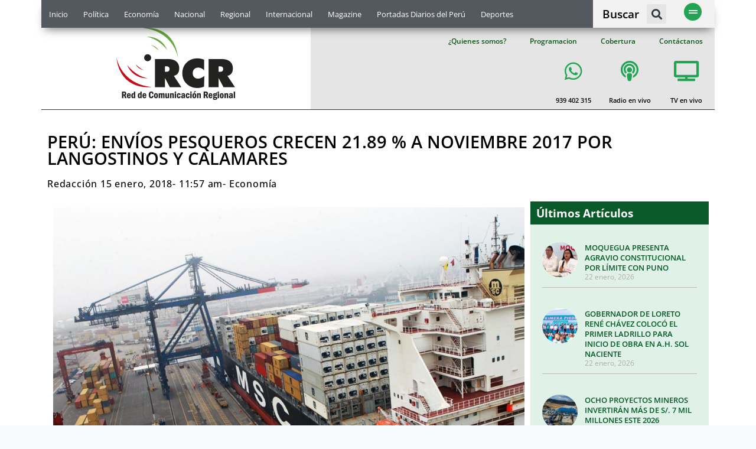

--- FILE ---
content_type: text/html; charset=UTF-8
request_url: https://www.rcrperu.com/peru-envios-pesqueros-crecen-21-89-a-noviembre-2017-por-langostinos-y-calamares/
body_size: 27594
content:
<!doctype html>
<html lang="es-PE" prefix="og: http://ogp.me/ns# fb: http://ogp.me/ns/fb#">
<head>
	<meta charset="UTF-8">
	<meta name="viewport" content="width=device-width, initial-scale=1">
	<link rel="profile" href="https://gmpg.org/xfn/11">
	<title>PERÚ: ENVÍOS PESQUEROS CRECEN 21.89 % A NOVIEMBRE 2017 POR LANGOSTINOS Y CALAMARES &#8211; RCR Peru</title>
<meta name='robots' content='max-image-preview:large' />
<link rel="alternate" type="application/rss+xml" title="RCR Peru &raquo; Feed" href="https://www.rcrperu.com/feed/" />
<link rel="alternate" type="application/rss+xml" title="RCR Peru &raquo; Feed de los comentarios" href="https://www.rcrperu.com/comments/feed/" />
<link rel="alternate" type="application/rss+xml" title="RCR Peru &raquo; Comentario PERÚ: ENVÍOS PESQUEROS CRECEN 21.89 % A NOVIEMBRE 2017 POR LANGOSTINOS Y CALAMARES del feed" href="https://www.rcrperu.com/peru-envios-pesqueros-crecen-21-89-a-noviembre-2017-por-langostinos-y-calamares/feed/" />
<link rel="alternate" title="oEmbed (JSON)" type="application/json+oembed" href="https://www.rcrperu.com/wp-json/oembed/1.0/embed?url=https%3A%2F%2Fwww.rcrperu.com%2Fperu-envios-pesqueros-crecen-21-89-a-noviembre-2017-por-langostinos-y-calamares%2F" />
<link rel="alternate" title="oEmbed (XML)" type="text/xml+oembed" href="https://www.rcrperu.com/wp-json/oembed/1.0/embed?url=https%3A%2F%2Fwww.rcrperu.com%2Fperu-envios-pesqueros-crecen-21-89-a-noviembre-2017-por-langostinos-y-calamares%2F&#038;format=xml" />
<style id='wp-img-auto-sizes-contain-inline-css'>
img:is([sizes=auto i],[sizes^="auto," i]){contain-intrinsic-size:3000px 1500px}
/*# sourceURL=wp-img-auto-sizes-contain-inline-css */
</style>
<style id='wp-emoji-styles-inline-css'>

	img.wp-smiley, img.emoji {
		display: inline !important;
		border: none !important;
		box-shadow: none !important;
		height: 1em !important;
		width: 1em !important;
		margin: 0 0.07em !important;
		vertical-align: -0.1em !important;
		background: none !important;
		padding: 0 !important;
	}
/*# sourceURL=wp-emoji-styles-inline-css */
</style>
<link rel='stylesheet' id='wp-block-library-css' href='https://www.rcrperu.com/wp-includes/css/dist/block-library/style.min.css?ver=6.9' media='all' />
<style id='global-styles-inline-css'>
:root{--wp--preset--aspect-ratio--square: 1;--wp--preset--aspect-ratio--4-3: 4/3;--wp--preset--aspect-ratio--3-4: 3/4;--wp--preset--aspect-ratio--3-2: 3/2;--wp--preset--aspect-ratio--2-3: 2/3;--wp--preset--aspect-ratio--16-9: 16/9;--wp--preset--aspect-ratio--9-16: 9/16;--wp--preset--color--black: #000000;--wp--preset--color--cyan-bluish-gray: #abb8c3;--wp--preset--color--white: #ffffff;--wp--preset--color--pale-pink: #f78da7;--wp--preset--color--vivid-red: #cf2e2e;--wp--preset--color--luminous-vivid-orange: #ff6900;--wp--preset--color--luminous-vivid-amber: #fcb900;--wp--preset--color--light-green-cyan: #7bdcb5;--wp--preset--color--vivid-green-cyan: #00d084;--wp--preset--color--pale-cyan-blue: #8ed1fc;--wp--preset--color--vivid-cyan-blue: #0693e3;--wp--preset--color--vivid-purple: #9b51e0;--wp--preset--gradient--vivid-cyan-blue-to-vivid-purple: linear-gradient(135deg,rgb(6,147,227) 0%,rgb(155,81,224) 100%);--wp--preset--gradient--light-green-cyan-to-vivid-green-cyan: linear-gradient(135deg,rgb(122,220,180) 0%,rgb(0,208,130) 100%);--wp--preset--gradient--luminous-vivid-amber-to-luminous-vivid-orange: linear-gradient(135deg,rgb(252,185,0) 0%,rgb(255,105,0) 100%);--wp--preset--gradient--luminous-vivid-orange-to-vivid-red: linear-gradient(135deg,rgb(255,105,0) 0%,rgb(207,46,46) 100%);--wp--preset--gradient--very-light-gray-to-cyan-bluish-gray: linear-gradient(135deg,rgb(238,238,238) 0%,rgb(169,184,195) 100%);--wp--preset--gradient--cool-to-warm-spectrum: linear-gradient(135deg,rgb(74,234,220) 0%,rgb(151,120,209) 20%,rgb(207,42,186) 40%,rgb(238,44,130) 60%,rgb(251,105,98) 80%,rgb(254,248,76) 100%);--wp--preset--gradient--blush-light-purple: linear-gradient(135deg,rgb(255,206,236) 0%,rgb(152,150,240) 100%);--wp--preset--gradient--blush-bordeaux: linear-gradient(135deg,rgb(254,205,165) 0%,rgb(254,45,45) 50%,rgb(107,0,62) 100%);--wp--preset--gradient--luminous-dusk: linear-gradient(135deg,rgb(255,203,112) 0%,rgb(199,81,192) 50%,rgb(65,88,208) 100%);--wp--preset--gradient--pale-ocean: linear-gradient(135deg,rgb(255,245,203) 0%,rgb(182,227,212) 50%,rgb(51,167,181) 100%);--wp--preset--gradient--electric-grass: linear-gradient(135deg,rgb(202,248,128) 0%,rgb(113,206,126) 100%);--wp--preset--gradient--midnight: linear-gradient(135deg,rgb(2,3,129) 0%,rgb(40,116,252) 100%);--wp--preset--font-size--small: 13px;--wp--preset--font-size--medium: 20px;--wp--preset--font-size--large: 36px;--wp--preset--font-size--x-large: 42px;--wp--preset--spacing--20: 0.44rem;--wp--preset--spacing--30: 0.67rem;--wp--preset--spacing--40: 1rem;--wp--preset--spacing--50: 1.5rem;--wp--preset--spacing--60: 2.25rem;--wp--preset--spacing--70: 3.38rem;--wp--preset--spacing--80: 5.06rem;--wp--preset--shadow--natural: 6px 6px 9px rgba(0, 0, 0, 0.2);--wp--preset--shadow--deep: 12px 12px 50px rgba(0, 0, 0, 0.4);--wp--preset--shadow--sharp: 6px 6px 0px rgba(0, 0, 0, 0.2);--wp--preset--shadow--outlined: 6px 6px 0px -3px rgb(255, 255, 255), 6px 6px rgb(0, 0, 0);--wp--preset--shadow--crisp: 6px 6px 0px rgb(0, 0, 0);}:root { --wp--style--global--content-size: 800px;--wp--style--global--wide-size: 1200px; }:where(body) { margin: 0; }.wp-site-blocks > .alignleft { float: left; margin-right: 2em; }.wp-site-blocks > .alignright { float: right; margin-left: 2em; }.wp-site-blocks > .aligncenter { justify-content: center; margin-left: auto; margin-right: auto; }:where(.wp-site-blocks) > * { margin-block-start: 24px; margin-block-end: 0; }:where(.wp-site-blocks) > :first-child { margin-block-start: 0; }:where(.wp-site-blocks) > :last-child { margin-block-end: 0; }:root { --wp--style--block-gap: 24px; }:root :where(.is-layout-flow) > :first-child{margin-block-start: 0;}:root :where(.is-layout-flow) > :last-child{margin-block-end: 0;}:root :where(.is-layout-flow) > *{margin-block-start: 24px;margin-block-end: 0;}:root :where(.is-layout-constrained) > :first-child{margin-block-start: 0;}:root :where(.is-layout-constrained) > :last-child{margin-block-end: 0;}:root :where(.is-layout-constrained) > *{margin-block-start: 24px;margin-block-end: 0;}:root :where(.is-layout-flex){gap: 24px;}:root :where(.is-layout-grid){gap: 24px;}.is-layout-flow > .alignleft{float: left;margin-inline-start: 0;margin-inline-end: 2em;}.is-layout-flow > .alignright{float: right;margin-inline-start: 2em;margin-inline-end: 0;}.is-layout-flow > .aligncenter{margin-left: auto !important;margin-right: auto !important;}.is-layout-constrained > .alignleft{float: left;margin-inline-start: 0;margin-inline-end: 2em;}.is-layout-constrained > .alignright{float: right;margin-inline-start: 2em;margin-inline-end: 0;}.is-layout-constrained > .aligncenter{margin-left: auto !important;margin-right: auto !important;}.is-layout-constrained > :where(:not(.alignleft):not(.alignright):not(.alignfull)){max-width: var(--wp--style--global--content-size);margin-left: auto !important;margin-right: auto !important;}.is-layout-constrained > .alignwide{max-width: var(--wp--style--global--wide-size);}body .is-layout-flex{display: flex;}.is-layout-flex{flex-wrap: wrap;align-items: center;}.is-layout-flex > :is(*, div){margin: 0;}body .is-layout-grid{display: grid;}.is-layout-grid > :is(*, div){margin: 0;}body{padding-top: 0px;padding-right: 0px;padding-bottom: 0px;padding-left: 0px;}a:where(:not(.wp-element-button)){text-decoration: underline;}:root :where(.wp-element-button, .wp-block-button__link){background-color: #32373c;border-width: 0;color: #fff;font-family: inherit;font-size: inherit;font-style: inherit;font-weight: inherit;letter-spacing: inherit;line-height: inherit;padding-top: calc(0.667em + 2px);padding-right: calc(1.333em + 2px);padding-bottom: calc(0.667em + 2px);padding-left: calc(1.333em + 2px);text-decoration: none;text-transform: inherit;}.has-black-color{color: var(--wp--preset--color--black) !important;}.has-cyan-bluish-gray-color{color: var(--wp--preset--color--cyan-bluish-gray) !important;}.has-white-color{color: var(--wp--preset--color--white) !important;}.has-pale-pink-color{color: var(--wp--preset--color--pale-pink) !important;}.has-vivid-red-color{color: var(--wp--preset--color--vivid-red) !important;}.has-luminous-vivid-orange-color{color: var(--wp--preset--color--luminous-vivid-orange) !important;}.has-luminous-vivid-amber-color{color: var(--wp--preset--color--luminous-vivid-amber) !important;}.has-light-green-cyan-color{color: var(--wp--preset--color--light-green-cyan) !important;}.has-vivid-green-cyan-color{color: var(--wp--preset--color--vivid-green-cyan) !important;}.has-pale-cyan-blue-color{color: var(--wp--preset--color--pale-cyan-blue) !important;}.has-vivid-cyan-blue-color{color: var(--wp--preset--color--vivid-cyan-blue) !important;}.has-vivid-purple-color{color: var(--wp--preset--color--vivid-purple) !important;}.has-black-background-color{background-color: var(--wp--preset--color--black) !important;}.has-cyan-bluish-gray-background-color{background-color: var(--wp--preset--color--cyan-bluish-gray) !important;}.has-white-background-color{background-color: var(--wp--preset--color--white) !important;}.has-pale-pink-background-color{background-color: var(--wp--preset--color--pale-pink) !important;}.has-vivid-red-background-color{background-color: var(--wp--preset--color--vivid-red) !important;}.has-luminous-vivid-orange-background-color{background-color: var(--wp--preset--color--luminous-vivid-orange) !important;}.has-luminous-vivid-amber-background-color{background-color: var(--wp--preset--color--luminous-vivid-amber) !important;}.has-light-green-cyan-background-color{background-color: var(--wp--preset--color--light-green-cyan) !important;}.has-vivid-green-cyan-background-color{background-color: var(--wp--preset--color--vivid-green-cyan) !important;}.has-pale-cyan-blue-background-color{background-color: var(--wp--preset--color--pale-cyan-blue) !important;}.has-vivid-cyan-blue-background-color{background-color: var(--wp--preset--color--vivid-cyan-blue) !important;}.has-vivid-purple-background-color{background-color: var(--wp--preset--color--vivid-purple) !important;}.has-black-border-color{border-color: var(--wp--preset--color--black) !important;}.has-cyan-bluish-gray-border-color{border-color: var(--wp--preset--color--cyan-bluish-gray) !important;}.has-white-border-color{border-color: var(--wp--preset--color--white) !important;}.has-pale-pink-border-color{border-color: var(--wp--preset--color--pale-pink) !important;}.has-vivid-red-border-color{border-color: var(--wp--preset--color--vivid-red) !important;}.has-luminous-vivid-orange-border-color{border-color: var(--wp--preset--color--luminous-vivid-orange) !important;}.has-luminous-vivid-amber-border-color{border-color: var(--wp--preset--color--luminous-vivid-amber) !important;}.has-light-green-cyan-border-color{border-color: var(--wp--preset--color--light-green-cyan) !important;}.has-vivid-green-cyan-border-color{border-color: var(--wp--preset--color--vivid-green-cyan) !important;}.has-pale-cyan-blue-border-color{border-color: var(--wp--preset--color--pale-cyan-blue) !important;}.has-vivid-cyan-blue-border-color{border-color: var(--wp--preset--color--vivid-cyan-blue) !important;}.has-vivid-purple-border-color{border-color: var(--wp--preset--color--vivid-purple) !important;}.has-vivid-cyan-blue-to-vivid-purple-gradient-background{background: var(--wp--preset--gradient--vivid-cyan-blue-to-vivid-purple) !important;}.has-light-green-cyan-to-vivid-green-cyan-gradient-background{background: var(--wp--preset--gradient--light-green-cyan-to-vivid-green-cyan) !important;}.has-luminous-vivid-amber-to-luminous-vivid-orange-gradient-background{background: var(--wp--preset--gradient--luminous-vivid-amber-to-luminous-vivid-orange) !important;}.has-luminous-vivid-orange-to-vivid-red-gradient-background{background: var(--wp--preset--gradient--luminous-vivid-orange-to-vivid-red) !important;}.has-very-light-gray-to-cyan-bluish-gray-gradient-background{background: var(--wp--preset--gradient--very-light-gray-to-cyan-bluish-gray) !important;}.has-cool-to-warm-spectrum-gradient-background{background: var(--wp--preset--gradient--cool-to-warm-spectrum) !important;}.has-blush-light-purple-gradient-background{background: var(--wp--preset--gradient--blush-light-purple) !important;}.has-blush-bordeaux-gradient-background{background: var(--wp--preset--gradient--blush-bordeaux) !important;}.has-luminous-dusk-gradient-background{background: var(--wp--preset--gradient--luminous-dusk) !important;}.has-pale-ocean-gradient-background{background: var(--wp--preset--gradient--pale-ocean) !important;}.has-electric-grass-gradient-background{background: var(--wp--preset--gradient--electric-grass) !important;}.has-midnight-gradient-background{background: var(--wp--preset--gradient--midnight) !important;}.has-small-font-size{font-size: var(--wp--preset--font-size--small) !important;}.has-medium-font-size{font-size: var(--wp--preset--font-size--medium) !important;}.has-large-font-size{font-size: var(--wp--preset--font-size--large) !important;}.has-x-large-font-size{font-size: var(--wp--preset--font-size--x-large) !important;}
/*# sourceURL=global-styles-inline-css */
</style>

<link rel='stylesheet' id='jet-engine-frontend-css' href='https://www.rcrperu.com/wp-content/plugins/jet-engine/assets/css/frontend.css?ver=3.7.1.2' media='all' />
<link rel='stylesheet' id='hello-elementor-css' href='https://www.rcrperu.com/wp-content/themes/hello-elementor/style.min.css?ver=3.3.0' media='all' />
<link rel='stylesheet' id='hello-elementor-theme-style-css' href='https://www.rcrperu.com/wp-content/themes/hello-elementor/theme.min.css?ver=3.3.0' media='all' />
<link rel='stylesheet' id='hello-elementor-header-footer-css' href='https://www.rcrperu.com/wp-content/themes/hello-elementor/header-footer.min.css?ver=3.3.0' media='all' />
<link rel='stylesheet' id='elementor-frontend-css' href='https://www.rcrperu.com/wp-content/plugins/elementor/assets/css/frontend.min.css?ver=3.29.2' media='all' />
<link rel='stylesheet' id='widget-nav-menu-css' href='https://www.rcrperu.com/wp-content/plugins/elementor-pro/assets/css/widget-nav-menu.min.css?ver=3.29.2' media='all' />
<link rel='stylesheet' id='widget-heading-css' href='https://www.rcrperu.com/wp-content/plugins/elementor/assets/css/widget-heading.min.css?ver=3.29.2' media='all' />
<link rel='stylesheet' id='widget-search-form-css' href='https://www.rcrperu.com/wp-content/plugins/elementor-pro/assets/css/widget-search-form.min.css?ver=3.29.2' media='all' />
<link rel='stylesheet' id='elementor-icons-shared-0-css' href='https://www.rcrperu.com/wp-content/plugins/elementor/assets/lib/font-awesome/css/fontawesome.min.css?ver=5.15.3' media='all' />
<link rel='stylesheet' id='elementor-icons-fa-solid-css' href='https://www.rcrperu.com/wp-content/plugins/elementor/assets/lib/font-awesome/css/solid.min.css?ver=5.15.3' media='all' />
<link rel='stylesheet' id='e-sticky-css' href='https://www.rcrperu.com/wp-content/plugins/elementor-pro/assets/css/modules/sticky.min.css?ver=3.29.2' media='all' />
<link rel='stylesheet' id='widget-image-css' href='https://www.rcrperu.com/wp-content/plugins/elementor/assets/css/widget-image.min.css?ver=3.29.2' media='all' />
<link rel='stylesheet' id='e-animation-slideInDown-css' href='https://www.rcrperu.com/wp-content/plugins/elementor/assets/lib/animations/styles/slideInDown.min.css?ver=3.29.2' media='all' />
<link rel='stylesheet' id='widget-social-icons-css' href='https://www.rcrperu.com/wp-content/plugins/elementor/assets/css/widget-social-icons.min.css?ver=3.29.2' media='all' />
<link rel='stylesheet' id='e-apple-webkit-css' href='https://www.rcrperu.com/wp-content/plugins/elementor/assets/css/conditionals/apple-webkit.min.css?ver=3.29.2' media='all' />
<link rel='stylesheet' id='widget-icon-list-css' href='https://www.rcrperu.com/wp-content/plugins/elementor/assets/css/widget-icon-list.min.css?ver=3.29.2' media='all' />
<link rel='stylesheet' id='widget-post-info-css' href='https://www.rcrperu.com/wp-content/plugins/elementor-pro/assets/css/widget-post-info.min.css?ver=3.29.2' media='all' />
<link rel='stylesheet' id='elementor-icons-fa-regular-css' href='https://www.rcrperu.com/wp-content/plugins/elementor/assets/lib/font-awesome/css/regular.min.css?ver=5.15.3' media='all' />
<link rel='stylesheet' id='widget-share-buttons-css' href='https://www.rcrperu.com/wp-content/plugins/elementor-pro/assets/css/widget-share-buttons.min.css?ver=3.29.2' media='all' />
<link rel='stylesheet' id='elementor-icons-fa-brands-css' href='https://www.rcrperu.com/wp-content/plugins/elementor/assets/lib/font-awesome/css/brands.min.css?ver=5.15.3' media='all' />
<link rel='stylesheet' id='widget-posts-css' href='https://www.rcrperu.com/wp-content/plugins/elementor-pro/assets/css/widget-posts.min.css?ver=3.29.2' media='all' />
<link rel='stylesheet' id='jet-elements-css' href='https://www.rcrperu.com/wp-content/plugins/jet-elements/assets/css/jet-elements.css?ver=2.7.8' media='all' />
<link rel='stylesheet' id='jet-posts-css' href='https://www.rcrperu.com/wp-content/plugins/jet-elements/assets/css/addons/jet-posts.css?ver=2.7.8' media='all' />
<link rel='stylesheet' id='jet-carousel-css' href='https://www.rcrperu.com/wp-content/plugins/jet-elements/assets/css/addons/jet-carousel.css?ver=2.7.8' media='all' />
<link rel='stylesheet' id='jet-carousel-skin-css' href='https://www.rcrperu.com/wp-content/plugins/jet-elements/assets/css/skin/jet-carousel.css?ver=2.7.8' media='all' />
<link rel='stylesheet' id='widget-divider-css' href='https://www.rcrperu.com/wp-content/plugins/elementor/assets/css/widget-divider.min.css?ver=3.29.2' media='all' />
<link rel='stylesheet' id='e-animation-grow-css' href='https://www.rcrperu.com/wp-content/plugins/elementor/assets/lib/animations/styles/e-animation-grow.min.css?ver=3.29.2' media='all' />
<link rel='stylesheet' id='e-animation-fadeInRight-css' href='https://www.rcrperu.com/wp-content/plugins/elementor/assets/lib/animations/styles/fadeInRight.min.css?ver=3.29.2' media='all' />
<link rel='stylesheet' id='e-popup-css' href='https://www.rcrperu.com/wp-content/plugins/elementor-pro/assets/css/conditionals/popup.min.css?ver=3.29.2' media='all' />
<link rel='stylesheet' id='elementor-icons-css' href='https://www.rcrperu.com/wp-content/plugins/elementor/assets/lib/eicons/css/elementor-icons.min.css?ver=5.40.0' media='all' />
<link rel='stylesheet' id='elementor-post-70837-css' href='https://www.rcrperu.com/wp-content/uploads/elementor/css/post-70837.css?ver=1750953796' media='all' />
<link rel='stylesheet' id='jet-blog-css' href='https://www.rcrperu.com/wp-content/plugins/jet-blog/assets/css/jet-blog.css?ver=2.4.4.1' media='all' />
<link rel='stylesheet' id='font-awesome-5-all-css' href='https://www.rcrperu.com/wp-content/plugins/elementor/assets/lib/font-awesome/css/all.min.css?ver=3.29.2' media='all' />
<link rel='stylesheet' id='font-awesome-4-shim-css' href='https://www.rcrperu.com/wp-content/plugins/elementor/assets/lib/font-awesome/css/v4-shims.min.css?ver=3.29.2' media='all' />
<link rel='stylesheet' id='elementor-post-56696-css' href='https://www.rcrperu.com/wp-content/uploads/elementor/css/post-56696.css?ver=1751658202' media='all' />
<link rel='stylesheet' id='elementor-post-56673-css' href='https://www.rcrperu.com/wp-content/uploads/elementor/css/post-56673.css?ver=1750953795' media='all' />
<link rel='stylesheet' id='elementor-post-56807-css' href='https://www.rcrperu.com/wp-content/uploads/elementor/css/post-56807.css?ver=1750953797' media='all' />
<link rel='stylesheet' id='elementor-post-56484-css' href='https://www.rcrperu.com/wp-content/uploads/elementor/css/post-56484.css?ver=1758581607' media='all' />
<link rel='stylesheet' id='__EPYT__style-css' href='https://www.rcrperu.com/wp-content/plugins/youtube-embed-plus/styles/ytprefs.min.css?ver=14.2.4' media='all' />
<style id='__EPYT__style-inline-css'>

                .epyt-gallery-thumb {
                        width: 50%;
                }
                
                         @media (min-width:0px) and (max-width: 767px) {
                            .epyt-gallery-rowbreak {
                                display: none;
                            }
                            .epyt-gallery-allthumbs[class*="epyt-cols"] .epyt-gallery-thumb {
                                width: 100% !important;
                            }
                          }
/*# sourceURL=__EPYT__style-inline-css */
</style>
<link rel='stylesheet' id='elementor-gf-local-opensans-css' href='https://www.rcrperu.com/wp-content/uploads/elementor/google-fonts/css/opensans.css?ver=1750953834' media='all' />
<script src="https://www.rcrperu.com/wp-includes/js/jquery/jquery.min.js?ver=3.7.1" id="jquery-core-js"></script>
<script src="https://www.rcrperu.com/wp-includes/js/jquery/jquery-migrate.min.js?ver=3.4.1" id="jquery-migrate-js"></script>
<script src="https://www.rcrperu.com/wp-content/plugins/elementor/assets/lib/font-awesome/js/v4-shims.min.js?ver=3.29.2" id="font-awesome-4-shim-js"></script>
<script id="__ytprefs__-js-extra">
var _EPYT_ = {"ajaxurl":"https://www.rcrperu.com/wp-admin/admin-ajax.php","security":"99fc5b3a2a","gallery_scrolloffset":"20","eppathtoscripts":"https://www.rcrperu.com/wp-content/plugins/youtube-embed-plus/scripts/","eppath":"https://www.rcrperu.com/wp-content/plugins/youtube-embed-plus/","epresponsiveselector":"[\"iframe.__youtube_prefs__\",\"iframe[src*='youtube.com']\",\"iframe[src*='youtube-nocookie.com']\",\"iframe[data-ep-src*='youtube.com']\",\"iframe[data-ep-src*='youtube-nocookie.com']\",\"iframe[data-ep-gallerysrc*='youtube.com']\"]","epdovol":"1","version":"14.2.4","evselector":"iframe.__youtube_prefs__[src], iframe[src*=\"youtube.com/embed/\"], iframe[src*=\"youtube-nocookie.com/embed/\"]","ajax_compat":"","maxres_facade":"soft","ytapi_load":"light","pause_others":"","stopMobileBuffer":"1","facade_mode":"1","not_live_on_channel":""};
//# sourceURL=__ytprefs__-js-extra
</script>
<script defer src="https://www.rcrperu.com/wp-content/plugins/youtube-embed-plus/scripts/ytprefs.min.js?ver=14.2.4" id="__ytprefs__-js"></script>
<link rel="https://api.w.org/" href="https://www.rcrperu.com/wp-json/" /><link rel="alternate" title="JSON" type="application/json" href="https://www.rcrperu.com/wp-json/wp/v2/posts/12686" /><link rel="EditURI" type="application/rsd+xml" title="RSD" href="https://www.rcrperu.com/xmlrpc.php?rsd" />
<meta name="generator" content="WordPress 6.9" />
<link rel="canonical" href="https://www.rcrperu.com/peru-envios-pesqueros-crecen-21-89-a-noviembre-2017-por-langostinos-y-calamares/" />
<link rel='shortlink' href='https://www.rcrperu.com/?p=12686' />
	<style>

		/*******************************/
/* Spidoche Tube reset*/
/*******************************/

.spidochetube,
.spidochetube div,
.spidochetube li,
.spidochetube ul,
.spidochetube p,
.spidochetube a {
    padding: 0;
    margin: 0;
}


/*******************************/
/* Spidoche navigation*/
/*******************************/

#spidochetube_nav {
    margin: auto;
    padding-top: 10px;
    clear: both;
}
#spidochetube_nav a {
    display: inline-block;
    text-decoration: none;
    color: #666;
}
#spidochetube_nav a:hover {
    color: #2FB48B;
    border-color: #93CAB9
}
#spidochetube_nav a.spidochetube_next {
    float: left;
    padding: 3px 8px 3px 5px;
}
#spidochetube_nav a.spidochetube_prev {
    float: right;
    padding: 3px 5px 3px 8px;
}
#spidochetube_nav a span {
    display: inline-block;
    vertical-align: middle;
}
#spidochetube_nav a {
    background: #EFF1F5;
    border-radius: 4px;
    border: 1px solid #CFD5DD;
    box-shadow: 0 1px 1px white;
    text-shadow: 0 1px 1px white;
}


/*******************************/
/* Spidoche Tube Mininal Style */
/*******************************/

/* CONTAINER */
body {
    background-color: #F8F9FA;
}
.spidochetube {
    margin: auto;
}
.spidochetube .spidochetube_inner {
    width: 100%;
    background-color: #FFF;
    float: left;
    padding-bottom: 30px;
    border: 1px solid #CFD5DD;
}

/* PLAYER */
.spidochetube #spidochetube_player {
    border-bottom: #fff solid 1px;
    background: #CFD5DD;
    padding: 20px 0;
    background:#69a74217;
}
#spidochetube_player #player {
    margin: 20px auto;
    width: 90%;
    display: block;
    box-shadow: 0 1px 12px rgba(0, 0, 0, .5);
}

/* PLAYLIST */
#spidochetube_list {
    margin: auto;
    padding: 20px 0% 0 2%;
    float: left;
    width: 96%;
    margin-bottom: 20px;
}
.spidochetube #spidochetube_list li {
    float: left;
    width: 30%;
    padding: 22px 0 10px 0;
    list-style: none;
    background-color: #EFF1F5;
    margin: 6px 1%;
    border: 1px solid #CFD5DD;
    box-sizing: border-box;
    border-radius: 1px;
    margin-bottom: 15px;
	min-height: 190px;
    max-height: 190px;
}
.spidochetube #spidochetube_list li:hover {
    border-color: #5B6674;
}
.spidochetube #spidochetube_list li a {
    padding: 0 10px;
    color: #666;
    font-size: 12px;
    text-decoration: none;
    font-family: Arial, Helvetica, sans-serif;
    text-shadow: 0 1px 1px #fff;
    display: block;
}
.spidochetube #spidochetube_list li a:hover {
    color: #000000;
}
.spidochetube #spidochetube_list li img {
    width: 100%
}
.spidochetube #spidochetube_list li a span {
    width: 100%;
    overflow: hidden;
    text-overflow: ellipsis;
    /*white-space: nowrap;*/
    display: block;
	padding-top:5px;
}
.spidochetube #spidochetube_list li.spidochetube_current {
    background: #3A495E;
    background: #5B6674;
}
.spidochetube #spidochetube_list li.spidochetube_current a {
    color: #eee;
    font-weight: bold;
    text-shadow: 0 1px 1px #2A4234;
}
#spidochetube_loadmore {
    display: block;
    clear: both;
    width: 90px;
    margin: auto;
    text-align: center;
    text-decoration: none;
    font-family: Arial, Sans-serif;
    font-size: 12px;
    padding: 10px 5px;
    background-color: #EFF1F5;
    border-radius: 3px;
    color: #6A6A6A;
    border: 1px solid #CFD5DD;
}
#spidochetube_loadmore:hover {
    border-color: #5B6674;
}


/*******************************/
/* MEDIAQUERIES */
/*******************************/

@media (max-width:640px) {
    .spidochetube #spidochetube_list li {
        width: 31.33%;
    }
}/* max-width:640px */

@media (max-width:480px) {
    .spidochetube #spidochetube_list li {
        width: 100%;
        padding: 0;
        margin: 0;
        background-color: transparent;
        border: none;
        border-bottom: 1px solid #ccc;
		min-height: 60px;
   		max-height: 70px;
    }
	
	
	#spidochetube_list {
    margin-left: auto;
    margin-right: auto;
    /* padding: 10px 0; */
    width: 100%;
}
    .spidochetube #spidochetube_list li img {
        /*width: 90px;*/
		 width: 100%;
        display: table-cell;
        padding: 5px 10px;
    }
	
    .spidochetube #spidochetube_list li a span {
		width: 70%;
        display: table-cell;
        vertical-align: middle;
        overflow: inherit;
        white-space: inherit;
        padding: 4px 1%;
    }
	
	
	
    .spidochetube #spidochetube_list li a {
        display: table;
        margin: 0;
        padding: 0;
        text-shadow: none;
    }
    #spidochetube_list {
        margin-left: auto;
        margin-right: auto;
        padding: 10px 0;
        width: 100%;
    }
}/* max-width:480px */


	</style>
	<script>

		(function($){

    $.fn.spidochetubep = function(options){

        //Set the option
        var settings = $.extend({
            key              : "",
            id               : "",  // youtube user id is case sensitive
            max_results      : 10,
            autoplay         : 0,
            theme            :'dark',
            paging           : 0,
            scroll_duration  : 0,
            first_load       : true
        },options);

        //Stop the script here if no api key
        if(settings.key === ""){
            console.log('api key not defined');
            return;
        }

        return this.each(function(){

            var $this = $(this);
            var max_results = 0;
            var total_results = 0;
            var id = settings.id;
            var url= "";
            var next_page = "";
            var next_page_data = "";
            var first_load = settings.first_load;

            // Get the max results to display per page
            if(settings.max_results <= 50){
                max_results = settings.max_results;
            }else{
                max_results = 50;
            }

            // Add The Player container and the playlist container HTML only once
            if(first_load === true){
                init_item_click($this, settings.scroll_duration);
                $this.html('<div class="spidochetube_inner"><div id="spidochetube_player"></div><ul id="spidochetube_list"></ul></div>');

                if(settings.paging === "loadmore"){
                    $('#spidochetube_list').after('<a id="spidochetube_loadmore" href="#">More</a>');
                }
            }

            // get next page token
            next_page_data = $('#spidochetube_loadmore').attr('data-next');

            if(next_page_data !== undefined){
                next_page = next_page_data;
            }

            // Build the url
            url ="https://www.googleapis.com/youtube/v3/playlistItems?playlistId="+id+"&orderby=reversedPosition&pageToken="+next_page+"&maxResults="+max_results+"&key="+settings.key+"&part=snippet,status,contentDetails";

            //Connect to youtube via json
            $.getJSON(url,function(data){

                // Get the total results
                total_results = data.pageInfo.totalResults;
                next_page = data.nextPageToken;

                $.each(data.items, function(index,item){

                    // inspect the item object to know all the information available
                    // console.log(item);

                    // Get the video information
                    var snippet = item.snippet;
                    var title = snippet.title;
                    var status = item.status.privacyStatus;
                    var video_id  = "";
                    var thumb_url = "";
                    var video_url = "";

                    // Do not show video that display error message
                    if(status !== "public") {
                        return;
                    }

                    // Do not show video without thumbnail (no thumbnail === no available)
                    if(snippet.thumbnails !== undefined){
                        video_id  = snippet.resourceId.videoId;
                        thumb_url = snippet.thumbnails.medium.url; // get medium quality thumb url
                        video_url = "https://www.youtube.com/embed/"+video_id;
                    }else{
                        return;
                    }

                    // Create the html
                    html  = '<li>';
                    html += '<a title="'+title+'" href="'+video_url+'" data-youtubeID="'+video_id+'">';
                    html += '<img src="'+thumb_url+'" alt="'+title+'" />';
                    html += '<span>'+title+'</span>';
                    html += '</a>';
                    html += '</li>';
 // titulo
					htmltitulo = '<p>'+title+'</p>';
					$('#titulo-video').append(htmltitulo);
                    // Display the html
                    $('#spidochetube_list').append(html);

                    // Update the page token tracker or hide the load more button
                    if(data.nextPageToken !== undefined){
                        // Update the page token
                        $('#spidochetube_loadmore').attr('data-next',next_page);
                    }else{
                        // Hide the loader
                        $('#spidochetube_loadmore').css('visibility','hidden');

                    }
                }); //END $.each(data.items)

            }).then(function(){

                // When the JSON request is complete
                // Initialize the first video
                if(first_load === true){
                    var first_video_id = $('#spidochetube_list li:first-child a').attr('data-youtubeID');
                    var first_video_url = iframe_src(first_video_id, settings.autoplay, settings.theme);
                    var iframe_html = '<iframe id="player" src="'+first_video_url+'" width="640" height="360" frameborder="0" allowfullscreen></iframe>';

                    $('#spidochetube_list li:first-child').addClass('spidochetube_current');

                    $('#spidochetube_player').append(iframe_html);
                }

                // Load more click event
                $('#spidochetube_loadmore').off('click').on('click',function(){
                    $this.spidochetube({
                        key         : settings.key,
                        id          : settings.id,
                        max_results : settings.max_results,
                        paging      : settings.paging,
                        first_load  : false
                    });
                    return false;
                });

                // Set player iframe height
                set_player_height();
                $(window).resize(set_player_height);

                // Create callback function when the feed is completly loaded
                if($.isFunction(settings.complete)){
                    settings.complete.apply($this);
                }

            }); // END getJSON

        });// END each()

        // Build and return the youtube iframe src
        function iframe_src(iframe_video_id, autoplay, theme){

            var src = 'https://www.youtube.com/embed/'+iframe_video_id+'?version=3&loop=1&autoplay='+autoplay+'&rel=0&showsearch=0&showinfo=0&theme='+theme;
            return src;

        }

        // Keep player height ratio on resize
        function set_player_height(){

            var ratio = 1.7777777777777777; // ratio for 640*360 video
            var player_width = $('#player').width();
            var player_height = player_width / ratio;

            $('#player').height(player_height);

        }

        // Add delegate click event
        function init_item_click($el, scroll_duration){

            // Update the video on click, scroll to the player and toggle the current class
            $el.on('click','li a',function(e){
                e.preventDefault();
                var next_video_id = $(this).attr('data-youtubeID');
                var next_video_url = iframe_src(next_video_id, settings.autoplay, settings.theme);

                $('#spidochetube_list li').removeClass('spidochetube_current');
                $(this).parent().addClass('spidochetube_current');

                $('html, body').animate({
                    scrollTop: $('#spidochetube_player').offset().top
                }, scroll_duration, function(){
                    $('#spidochetube_player iframe').attr('src' , next_video_url);
                });

            });
        }

    }; //END spidochetube

})(jQuery);

   


	</script>

<!-- Global site tag (gtag.js) - Google Analytics -->
<script async src="https://www.googletagmanager.com/gtag/js?id=G-CE8MVGHYH1"></script>
<script>
  window.dataLayer = window.dataLayer || [];
  function gtag(){dataLayer.push(arguments);}
  gtag('js', new Date());

  gtag('config', 'G-CE8MVGHYH1');
</script>

<!-- Global site tag (gtag.js) - Google Analytics -->
<script async src="https://www.googletagmanager.com/gtag/js?id=UA-31542923-6"></script>
<script>
  window.dataLayer = window.dataLayer || [];
  function gtag(){dataLayer.push(arguments);}
  gtag('js', new Date());

  gtag('config', 'UA-31542923-6');
</script>
<meta name="generator" content="Elementor 3.29.2; features: additional_custom_breakpoints, e_local_google_fonts; settings: css_print_method-external, google_font-enabled, font_display-auto">
			<style>
				.e-con.e-parent:nth-of-type(n+4):not(.e-lazyloaded):not(.e-no-lazyload),
				.e-con.e-parent:nth-of-type(n+4):not(.e-lazyloaded):not(.e-no-lazyload) * {
					background-image: none !important;
				}
				@media screen and (max-height: 1024px) {
					.e-con.e-parent:nth-of-type(n+3):not(.e-lazyloaded):not(.e-no-lazyload),
					.e-con.e-parent:nth-of-type(n+3):not(.e-lazyloaded):not(.e-no-lazyload) * {
						background-image: none !important;
					}
				}
				@media screen and (max-height: 640px) {
					.e-con.e-parent:nth-of-type(n+2):not(.e-lazyloaded):not(.e-no-lazyload),
					.e-con.e-parent:nth-of-type(n+2):not(.e-lazyloaded):not(.e-no-lazyload) * {
						background-image: none !important;
					}
				}
			</style>
			<link rel="icon" href="https://www.rcrperu.com/wp-content/uploads/2021/10/RCRPERU.ico" sizes="32x32" />
<link rel="icon" href="https://www.rcrperu.com/wp-content/uploads/2021/10/RCRPERU.ico" sizes="192x192" />
<link rel="apple-touch-icon" href="https://www.rcrperu.com/wp-content/uploads/2021/10/RCRPERU.ico" />
<meta name="msapplication-TileImage" content="https://www.rcrperu.com/wp-content/uploads/2021/10/RCRPERU.ico" />

<!-- START - Open Graph and Twitter Card Tags 3.3.5 -->
 <!-- Facebook Open Graph -->
  <meta property="og:locale" content="es_ES"/>
  <meta property="og:site_name" content="RCR Peru"/>
  <meta property="og:title" content="PERÚ: ENVÍOS PESQUEROS CRECEN 21.89 % A NOVIEMBRE 2017 POR LANGOSTINOS Y CALAMARES"/>
  <meta property="og:url" content="https://www.rcrperu.com/peru-envios-pesqueros-crecen-21-89-a-noviembre-2017-por-langostinos-y-calamares/"/>
  <meta property="og:type" content="article"/>
  <meta property="og:description" content="Fuente: Andina 
China, EEUU y España resaltan como principales compradores de productos pesqueros no tradicionales, según Promperú

Por Malena Miranda

La Comisión de Promoción del Perú para la Exportación y el Turismo (Promperú) informó hoy que las exportaciones pesqueras peruanas no tradicion"/>
  <meta property="og:image" content="https://www.rcrperu.com/wp-content/uploads/2018/01/000234910W.jpg"/>
  <meta property="og:image:url" content="https://www.rcrperu.com/wp-content/uploads/2018/01/000234910W.jpg"/>
  <meta property="og:image:secure_url" content="https://www.rcrperu.com/wp-content/uploads/2018/01/000234910W.jpg"/>
  <meta property="article:published_time" content="2018-01-15T11:57:22-05:00"/>
  <meta property="article:modified_time" content="2018-01-15T11:57:22-05:00" />
  <meta property="og:updated_time" content="2018-01-15T11:57:22-05:00" />
  <meta property="article:section" content="Economía"/>
  <meta property="article:publisher" content="https://www.facebook.com/rcrradiotv/"/>
 <!-- Google+ / Schema.org -->
 <!-- Twitter Cards -->
  <meta name="twitter:title" content="PERÚ: ENVÍOS PESQUEROS CRECEN 21.89 % A NOVIEMBRE 2017 POR LANGOSTINOS Y CALAMARES"/>
  <meta name="twitter:url" content="https://www.rcrperu.com/peru-envios-pesqueros-crecen-21-89-a-noviembre-2017-por-langostinos-y-calamares/"/>
  <meta name="twitter:description" content="Fuente: Andina 
China, EEUU y España resaltan como principales compradores de productos pesqueros no tradicionales, según Promperú

Por Malena Miranda

La Comisión de Promoción del Perú para la Exportación y el Turismo (Promperú) informó hoy que las exportaciones pesqueras peruanas no tradicion"/>
  <meta name="twitter:image" content="https://www.rcrperu.com/wp-content/uploads/2018/01/000234910W.jpg"/>
  <meta name="twitter:card" content="summary_large_image"/>
  <meta name="twitter:site" content="@rcrperu"/>
 <!-- SEO -->
  <meta name="description" content="Fuente: Andina 
China, EEUU y España resaltan como principales compradores de productos pesqueros no tradicionales, según Promperú

Por Malena Miranda

La Comisión de Promoción del Perú para la Exportación y el Turismo (Promperú) informó hoy que las exportaciones pesqueras peruanas no tradicion"/>
 <!-- Misc. tags -->
 <!-- is_singular -->
<!-- END - Open Graph and Twitter Card Tags 3.3.5 -->
	
</head>
<body class="wp-singular post-template-default single single-post postid-12686 single-format-standard wp-embed-responsive wp-theme-hello-elementor theme-default elementor-default elementor-kit-70837 elementor-page-56807">


<a class="skip-link screen-reader-text" href="#content">Ir al contenido</a>

		<div data-elementor-type="header" data-elementor-id="56696" class="elementor elementor-56696 elementor-location-header" data-elementor-post-type="elementor_library">
					<section class="elementor-section elementor-top-section elementor-element elementor-element-80d33cb elementor-hidden-tablet elementor-hidden-phone elementor-section-boxed elementor-section-height-default elementor-section-height-default" data-id="80d33cb" data-element_type="section" data-settings="{&quot;background_background&quot;:&quot;classic&quot;,&quot;jet_parallax_layout_list&quot;:[{&quot;jet_parallax_layout_image&quot;:{&quot;url&quot;:&quot;&quot;,&quot;id&quot;:&quot;&quot;,&quot;size&quot;:&quot;&quot;},&quot;_id&quot;:&quot;f5b08ee&quot;,&quot;jet_parallax_layout_image_tablet&quot;:{&quot;url&quot;:&quot;&quot;,&quot;id&quot;:&quot;&quot;,&quot;size&quot;:&quot;&quot;},&quot;jet_parallax_layout_image_mobile&quot;:{&quot;url&quot;:&quot;&quot;,&quot;id&quot;:&quot;&quot;,&quot;size&quot;:&quot;&quot;},&quot;jet_parallax_layout_speed&quot;:{&quot;unit&quot;:&quot;%&quot;,&quot;size&quot;:50,&quot;sizes&quot;:[]},&quot;jet_parallax_layout_type&quot;:&quot;scroll&quot;,&quot;jet_parallax_layout_direction&quot;:&quot;1&quot;,&quot;jet_parallax_layout_fx_direction&quot;:null,&quot;jet_parallax_layout_z_index&quot;:&quot;&quot;,&quot;jet_parallax_layout_bg_x&quot;:50,&quot;jet_parallax_layout_bg_x_tablet&quot;:&quot;&quot;,&quot;jet_parallax_layout_bg_x_mobile&quot;:&quot;&quot;,&quot;jet_parallax_layout_bg_y&quot;:50,&quot;jet_parallax_layout_bg_y_tablet&quot;:&quot;&quot;,&quot;jet_parallax_layout_bg_y_mobile&quot;:&quot;&quot;,&quot;jet_parallax_layout_bg_size&quot;:&quot;auto&quot;,&quot;jet_parallax_layout_bg_size_tablet&quot;:&quot;&quot;,&quot;jet_parallax_layout_bg_size_mobile&quot;:&quot;&quot;,&quot;jet_parallax_layout_animation_prop&quot;:&quot;transform&quot;,&quot;jet_parallax_layout_on&quot;:[&quot;desktop&quot;,&quot;tablet&quot;]}]}">
						<div class="elementor-container elementor-column-gap-no">
					<div class="elementor-column elementor-col-100 elementor-top-column elementor-element elementor-element-40db15e" data-id="40db15e" data-element_type="column">
			<div class="elementor-widget-wrap elementor-element-populated">
						<section class="elementor-section elementor-inner-section elementor-element elementor-element-71b0cd2 elementor-section-full_width elementor-section-content-middle elementor-hidden-tablet elementor-hidden-phone elementor-section-height-default elementor-section-height-default" data-id="71b0cd2" data-element_type="section" data-settings="{&quot;background_background&quot;:&quot;classic&quot;,&quot;sticky&quot;:&quot;top&quot;,&quot;animation&quot;:&quot;none&quot;,&quot;jet_parallax_layout_list&quot;:[{&quot;jet_parallax_layout_image&quot;:{&quot;url&quot;:&quot;&quot;,&quot;id&quot;:&quot;&quot;,&quot;size&quot;:&quot;&quot;},&quot;_id&quot;:&quot;c44ca03&quot;,&quot;jet_parallax_layout_image_tablet&quot;:{&quot;url&quot;:&quot;&quot;,&quot;id&quot;:&quot;&quot;,&quot;size&quot;:&quot;&quot;},&quot;jet_parallax_layout_image_mobile&quot;:{&quot;url&quot;:&quot;&quot;,&quot;id&quot;:&quot;&quot;,&quot;size&quot;:&quot;&quot;},&quot;jet_parallax_layout_speed&quot;:{&quot;unit&quot;:&quot;%&quot;,&quot;size&quot;:50,&quot;sizes&quot;:[]},&quot;jet_parallax_layout_type&quot;:&quot;scroll&quot;,&quot;jet_parallax_layout_direction&quot;:&quot;1&quot;,&quot;jet_parallax_layout_fx_direction&quot;:null,&quot;jet_parallax_layout_z_index&quot;:&quot;&quot;,&quot;jet_parallax_layout_bg_x&quot;:50,&quot;jet_parallax_layout_bg_x_tablet&quot;:&quot;&quot;,&quot;jet_parallax_layout_bg_x_mobile&quot;:&quot;&quot;,&quot;jet_parallax_layout_bg_y&quot;:50,&quot;jet_parallax_layout_bg_y_tablet&quot;:&quot;&quot;,&quot;jet_parallax_layout_bg_y_mobile&quot;:&quot;&quot;,&quot;jet_parallax_layout_bg_size&quot;:&quot;auto&quot;,&quot;jet_parallax_layout_bg_size_tablet&quot;:&quot;&quot;,&quot;jet_parallax_layout_bg_size_mobile&quot;:&quot;&quot;,&quot;jet_parallax_layout_animation_prop&quot;:&quot;transform&quot;,&quot;jet_parallax_layout_on&quot;:[&quot;desktop&quot;,&quot;tablet&quot;]}],&quot;sticky_on&quot;:[&quot;desktop&quot;,&quot;tablet&quot;,&quot;mobile&quot;],&quot;sticky_offset&quot;:0,&quot;sticky_effects_offset&quot;:0,&quot;sticky_anchor_link_offset&quot;:0}">
						<div class="elementor-container elementor-column-gap-narrow">
					<div class="elementor-column elementor-col-25 elementor-inner-column elementor-element elementor-element-29be918" data-id="29be918" data-element_type="column" data-settings="{&quot;background_background&quot;:&quot;classic&quot;}">
			<div class="elementor-widget-wrap elementor-element-populated">
						<div class="elementor-element elementor-element-7a7f9a4 elementor-nav-menu--stretch elementor-nav-menu__align-start elementor-nav-menu--dropdown-tablet elementor-nav-menu__text-align-aside elementor-nav-menu--toggle elementor-nav-menu--burger elementor-widget elementor-widget-nav-menu" data-id="7a7f9a4" data-element_type="widget" data-settings="{&quot;full_width&quot;:&quot;stretch&quot;,&quot;layout&quot;:&quot;horizontal&quot;,&quot;submenu_icon&quot;:{&quot;value&quot;:&quot;&lt;i class=\&quot;fas fa-caret-down\&quot;&gt;&lt;\/i&gt;&quot;,&quot;library&quot;:&quot;fa-solid&quot;},&quot;toggle&quot;:&quot;burger&quot;}" data-widget_type="nav-menu.default">
				<div class="elementor-widget-container">
								<nav aria-label="Menu" class="elementor-nav-menu--main elementor-nav-menu__container elementor-nav-menu--layout-horizontal e--pointer-underline e--animation-fade">
				<ul id="menu-1-7a7f9a4" class="elementor-nav-menu"><li class="menu-item menu-item-type-custom menu-item-object-custom menu-item-5"><a href="http://rcrperu.com/" class="elementor-item">Inicio</a></li>
<li class="menu-item menu-item-type-taxonomy menu-item-object-category menu-item-4161"><a href="https://www.rcrperu.com/category/politica/" class="elementor-item">Política</a></li>
<li class="menu-item menu-item-type-taxonomy menu-item-object-category current-post-ancestor current-menu-parent current-post-parent menu-item-4160"><a href="https://www.rcrperu.com/category/economia/" class="elementor-item">Economía</a></li>
<li class="menu-item menu-item-type-taxonomy menu-item-object-category menu-item-4433"><a href="https://www.rcrperu.com/category/nacional/" class="elementor-item">Nacional</a></li>
<li class="menu-item menu-item-type-taxonomy menu-item-object-category menu-item-4162"><a href="https://www.rcrperu.com/category/regional/" class="elementor-item">Regional</a></li>
<li class="menu-item menu-item-type-taxonomy menu-item-object-category menu-item-4163"><a href="https://www.rcrperu.com/category/internacional/" class="elementor-item">Internacional</a></li>
<li class="menu-item menu-item-type-taxonomy menu-item-object-category menu-item-4865"><a href="https://www.rcrperu.com/category/magazine/" class="elementor-item">Magazine</a></li>
<li class="menu-item menu-item-type-custom menu-item-object-custom menu-item-67428"><a href="http://www.rcrperu.com/portadas" class="elementor-item">Portadas Diarios del Perú</a></li>
<li class="menu-item menu-item-type-custom menu-item-object-custom menu-item-46942"><a href="https://www.rcrperu.com/category/deporte/" class="elementor-item">Deportes</a></li>
</ul>			</nav>
					<div class="elementor-menu-toggle" role="button" tabindex="0" aria-label="Menu Toggle" aria-expanded="false">
			<i aria-hidden="true" role="presentation" class="elementor-menu-toggle__icon--open eicon-menu-bar"></i><i aria-hidden="true" role="presentation" class="elementor-menu-toggle__icon--close eicon-close"></i>		</div>
					<nav class="elementor-nav-menu--dropdown elementor-nav-menu__container" aria-hidden="true">
				<ul id="menu-2-7a7f9a4" class="elementor-nav-menu"><li class="menu-item menu-item-type-custom menu-item-object-custom menu-item-5"><a href="http://rcrperu.com/" class="elementor-item" tabindex="-1">Inicio</a></li>
<li class="menu-item menu-item-type-taxonomy menu-item-object-category menu-item-4161"><a href="https://www.rcrperu.com/category/politica/" class="elementor-item" tabindex="-1">Política</a></li>
<li class="menu-item menu-item-type-taxonomy menu-item-object-category current-post-ancestor current-menu-parent current-post-parent menu-item-4160"><a href="https://www.rcrperu.com/category/economia/" class="elementor-item" tabindex="-1">Economía</a></li>
<li class="menu-item menu-item-type-taxonomy menu-item-object-category menu-item-4433"><a href="https://www.rcrperu.com/category/nacional/" class="elementor-item" tabindex="-1">Nacional</a></li>
<li class="menu-item menu-item-type-taxonomy menu-item-object-category menu-item-4162"><a href="https://www.rcrperu.com/category/regional/" class="elementor-item" tabindex="-1">Regional</a></li>
<li class="menu-item menu-item-type-taxonomy menu-item-object-category menu-item-4163"><a href="https://www.rcrperu.com/category/internacional/" class="elementor-item" tabindex="-1">Internacional</a></li>
<li class="menu-item menu-item-type-taxonomy menu-item-object-category menu-item-4865"><a href="https://www.rcrperu.com/category/magazine/" class="elementor-item" tabindex="-1">Magazine</a></li>
<li class="menu-item menu-item-type-custom menu-item-object-custom menu-item-67428"><a href="http://www.rcrperu.com/portadas" class="elementor-item" tabindex="-1">Portadas Diarios del Perú</a></li>
<li class="menu-item menu-item-type-custom menu-item-object-custom menu-item-46942"><a href="https://www.rcrperu.com/category/deporte/" class="elementor-item" tabindex="-1">Deportes</a></li>
</ul>			</nav>
						</div>
				</div>
					</div>
		</div>
				<div class="elementor-column elementor-col-25 elementor-inner-column elementor-element elementor-element-adaa573" data-id="adaa573" data-element_type="column" data-settings="{&quot;background_background&quot;:&quot;classic&quot;}">
			<div class="elementor-widget-wrap elementor-element-populated">
						<div class="elementor-element elementor-element-712e854 elementor-widget elementor-widget-heading" data-id="712e854" data-element_type="widget" data-widget_type="heading.default">
				<div class="elementor-widget-container">
					<h2 class="elementor-heading-title elementor-size-default">Buscar</h2>				</div>
				</div>
					</div>
		</div>
				<div class="elementor-column elementor-col-25 elementor-inner-column elementor-element elementor-element-8a0b66a" data-id="8a0b66a" data-element_type="column">
			<div class="elementor-widget-wrap elementor-element-populated">
						<div class="elementor-element elementor-element-26ea59b elementor-search-form--skin-full_screen elementor-widget elementor-widget-search-form" data-id="26ea59b" data-element_type="widget" data-settings="{&quot;skin&quot;:&quot;full_screen&quot;}" data-widget_type="search-form.default">
				<div class="elementor-widget-container">
							<search role="search">
			<form class="elementor-search-form" action="https://www.rcrperu.com" method="get">
												<div class="elementor-search-form__toggle" role="button" tabindex="0" aria-label="Search">
					<i aria-hidden="true" class="fas fa-search"></i>				</div>
								<div class="elementor-search-form__container">
					<label class="elementor-screen-only" for="elementor-search-form-26ea59b">Search</label>

					
					<input id="elementor-search-form-26ea59b" placeholder="Buscar." class="elementor-search-form__input" type="search" name="s" value="">
					
					
										<div class="dialog-lightbox-close-button dialog-close-button" role="button" tabindex="0" aria-label="Close this search box.">
						<i aria-hidden="true" class="eicon-close"></i>					</div>
									</div>
			</form>
		</search>
						</div>
				</div>
					</div>
		</div>
				<div class="elementor-column elementor-col-25 elementor-inner-column elementor-element elementor-element-0f0887c" data-id="0f0887c" data-element_type="column" data-settings="{&quot;background_background&quot;:&quot;classic&quot;}">
			<div class="elementor-widget-wrap elementor-element-populated">
					<div class="elementor-background-overlay"></div>
						<div class="elementor-element elementor-element-f704257 elementor-view-stacked elementor-hidden-phone elementor-shape-circle elementor-widget elementor-widget-icon" data-id="f704257" data-element_type="widget" data-widget_type="icon.default">
				<div class="elementor-widget-container">
							<div class="elementor-icon-wrapper">
			<a class="elementor-icon" href="#elementor-action%3Aaction%3Dpopup%3Aopen%26settings%3DeyJpZCI6IjU2NDg0IiwidG9nZ2xlIjpmYWxzZX0%3D">
			<i aria-hidden="true" class="fas fa-grip-lines"></i>			</a>
		</div>
						</div>
				</div>
					</div>
		</div>
					</div>
		</section>
				<section class="elementor-section elementor-top-section elementor-element elementor-element-515c4b9 elementor-section-boxed elementor-section-height-default elementor-section-height-default" data-id="515c4b9" data-element_type="section" data-settings="{&quot;background_background&quot;:&quot;classic&quot;,&quot;jet_parallax_layout_list&quot;:[{&quot;jet_parallax_layout_image&quot;:{&quot;url&quot;:&quot;&quot;,&quot;id&quot;:&quot;&quot;,&quot;size&quot;:&quot;&quot;},&quot;_id&quot;:&quot;9bdeaa8&quot;,&quot;jet_parallax_layout_image_tablet&quot;:{&quot;url&quot;:&quot;&quot;,&quot;id&quot;:&quot;&quot;,&quot;size&quot;:&quot;&quot;},&quot;jet_parallax_layout_image_mobile&quot;:{&quot;url&quot;:&quot;&quot;,&quot;id&quot;:&quot;&quot;,&quot;size&quot;:&quot;&quot;},&quot;jet_parallax_layout_speed&quot;:{&quot;unit&quot;:&quot;%&quot;,&quot;size&quot;:50,&quot;sizes&quot;:[]},&quot;jet_parallax_layout_type&quot;:&quot;scroll&quot;,&quot;jet_parallax_layout_direction&quot;:&quot;1&quot;,&quot;jet_parallax_layout_fx_direction&quot;:null,&quot;jet_parallax_layout_z_index&quot;:&quot;&quot;,&quot;jet_parallax_layout_bg_x&quot;:50,&quot;jet_parallax_layout_bg_x_tablet&quot;:&quot;&quot;,&quot;jet_parallax_layout_bg_x_mobile&quot;:&quot;&quot;,&quot;jet_parallax_layout_bg_y&quot;:50,&quot;jet_parallax_layout_bg_y_tablet&quot;:&quot;&quot;,&quot;jet_parallax_layout_bg_y_mobile&quot;:&quot;&quot;,&quot;jet_parallax_layout_bg_size&quot;:&quot;auto&quot;,&quot;jet_parallax_layout_bg_size_tablet&quot;:&quot;&quot;,&quot;jet_parallax_layout_bg_size_mobile&quot;:&quot;&quot;,&quot;jet_parallax_layout_animation_prop&quot;:&quot;transform&quot;,&quot;jet_parallax_layout_on&quot;:[&quot;desktop&quot;,&quot;tablet&quot;]}]}">
						<div class="elementor-container elementor-column-gap-no">
					<div class="elementor-column elementor-col-50 elementor-top-column elementor-element elementor-element-0cc15b0" data-id="0cc15b0" data-element_type="column">
			<div class="elementor-widget-wrap elementor-element-populated">
						<div class="elementor-element elementor-element-737e865 elementor-widget elementor-widget-image" data-id="737e865" data-element_type="widget" data-widget_type="image.default">
				<div class="elementor-widget-container">
																<a href="https://www.rcrperu.com/">
							<img width="202" height="122" src="https://www.rcrperu.com/wp-content/uploads/2019/10/logo-rcr.png" class="attachment-medium size-medium wp-image-53504" alt="" />								</a>
															</div>
				</div>
					</div>
		</div>
				<div class="elementor-column elementor-col-50 elementor-top-column elementor-element elementor-element-e7f84f3" data-id="e7f84f3" data-element_type="column" data-settings="{&quot;background_background&quot;:&quot;classic&quot;}">
			<div class="elementor-widget-wrap elementor-element-populated">
						<div class="elementor-element elementor-element-c5a15aa elementor-nav-menu__align-end elementor-hidden-tablet elementor-hidden-phone elementor-nav-menu--dropdown-tablet elementor-nav-menu__text-align-aside elementor-nav-menu--toggle elementor-nav-menu--burger elementor-widget elementor-widget-nav-menu" data-id="c5a15aa" data-element_type="widget" data-settings="{&quot;layout&quot;:&quot;horizontal&quot;,&quot;submenu_icon&quot;:{&quot;value&quot;:&quot;&lt;i class=\&quot;fas fa-caret-down\&quot;&gt;&lt;\/i&gt;&quot;,&quot;library&quot;:&quot;fa-solid&quot;},&quot;toggle&quot;:&quot;burger&quot;}" data-widget_type="nav-menu.default">
				<div class="elementor-widget-container">
								<nav aria-label="Menu" class="elementor-nav-menu--main elementor-nav-menu__container elementor-nav-menu--layout-horizontal e--pointer-text e--animation-grow">
				<ul id="menu-1-c5a15aa" class="elementor-nav-menu"><li class="menu-item menu-item-type-post_type menu-item-object-page menu-item-157633"><a href="https://www.rcrperu.com/somos-2/" class="elementor-item">¿Quienes somos?</a></li>
<li class="menu-item menu-item-type-post_type menu-item-object-page menu-item-59361"><a href="https://www.rcrperu.com/programacion/" class="elementor-item">Programacion</a></li>
<li class="menu-item menu-item-type-post_type menu-item-object-page menu-item-4459"><a href="https://www.rcrperu.com/cobertura-a-nivel-nacional/" class="elementor-item">Cobertura</a></li>
<li class="menu-item menu-item-type-post_type menu-item-object-page menu-item-69"><a href="https://www.rcrperu.com/contactenos/" class="elementor-item">Contáctanos</a></li>
</ul>			</nav>
					<div class="elementor-menu-toggle" role="button" tabindex="0" aria-label="Menu Toggle" aria-expanded="false">
			<i aria-hidden="true" role="presentation" class="elementor-menu-toggle__icon--open eicon-menu-bar"></i><i aria-hidden="true" role="presentation" class="elementor-menu-toggle__icon--close eicon-close"></i>		</div>
					<nav class="elementor-nav-menu--dropdown elementor-nav-menu__container" aria-hidden="true">
				<ul id="menu-2-c5a15aa" class="elementor-nav-menu"><li class="menu-item menu-item-type-post_type menu-item-object-page menu-item-157633"><a href="https://www.rcrperu.com/somos-2/" class="elementor-item" tabindex="-1">¿Quienes somos?</a></li>
<li class="menu-item menu-item-type-post_type menu-item-object-page menu-item-59361"><a href="https://www.rcrperu.com/programacion/" class="elementor-item" tabindex="-1">Programacion</a></li>
<li class="menu-item menu-item-type-post_type menu-item-object-page menu-item-4459"><a href="https://www.rcrperu.com/cobertura-a-nivel-nacional/" class="elementor-item" tabindex="-1">Cobertura</a></li>
<li class="menu-item menu-item-type-post_type menu-item-object-page menu-item-69"><a href="https://www.rcrperu.com/contactenos/" class="elementor-item" tabindex="-1">Contáctanos</a></li>
</ul>			</nav>
						</div>
				</div>
				<section class="elementor-section elementor-inner-section elementor-element elementor-element-2367780 elementor-hidden-phone elementor-section-boxed elementor-section-height-default elementor-section-height-default" data-id="2367780" data-element_type="section" data-settings="{&quot;jet_parallax_layout_list&quot;:[{&quot;jet_parallax_layout_image&quot;:{&quot;url&quot;:&quot;&quot;,&quot;id&quot;:&quot;&quot;,&quot;size&quot;:&quot;&quot;},&quot;_id&quot;:&quot;1eebeb8&quot;,&quot;jet_parallax_layout_image_tablet&quot;:{&quot;url&quot;:&quot;&quot;,&quot;id&quot;:&quot;&quot;,&quot;size&quot;:&quot;&quot;},&quot;jet_parallax_layout_image_mobile&quot;:{&quot;url&quot;:&quot;&quot;,&quot;id&quot;:&quot;&quot;,&quot;size&quot;:&quot;&quot;},&quot;jet_parallax_layout_speed&quot;:{&quot;unit&quot;:&quot;%&quot;,&quot;size&quot;:50,&quot;sizes&quot;:[]},&quot;jet_parallax_layout_type&quot;:&quot;scroll&quot;,&quot;jet_parallax_layout_direction&quot;:&quot;1&quot;,&quot;jet_parallax_layout_fx_direction&quot;:null,&quot;jet_parallax_layout_z_index&quot;:&quot;&quot;,&quot;jet_parallax_layout_bg_x&quot;:50,&quot;jet_parallax_layout_bg_x_tablet&quot;:&quot;&quot;,&quot;jet_parallax_layout_bg_x_mobile&quot;:&quot;&quot;,&quot;jet_parallax_layout_bg_y&quot;:50,&quot;jet_parallax_layout_bg_y_tablet&quot;:&quot;&quot;,&quot;jet_parallax_layout_bg_y_mobile&quot;:&quot;&quot;,&quot;jet_parallax_layout_bg_size&quot;:&quot;auto&quot;,&quot;jet_parallax_layout_bg_size_tablet&quot;:&quot;&quot;,&quot;jet_parallax_layout_bg_size_mobile&quot;:&quot;&quot;,&quot;jet_parallax_layout_animation_prop&quot;:&quot;transform&quot;,&quot;jet_parallax_layout_on&quot;:[&quot;desktop&quot;,&quot;tablet&quot;]}]}">
						<div class="elementor-container elementor-column-gap-default">
					<div class="elementor-column elementor-col-25 elementor-inner-column elementor-element elementor-element-6739a90" data-id="6739a90" data-element_type="column">
			<div class="elementor-widget-wrap">
							</div>
		</div>
				<div class="elementor-column elementor-col-25 elementor-inner-column elementor-element elementor-element-a0d8938" data-id="a0d8938" data-element_type="column">
			<div class="elementor-widget-wrap elementor-element-populated">
						<div class="elementor-element elementor-element-085ecbb elementor-view-default elementor-widget elementor-widget-icon" data-id="085ecbb" data-element_type="widget" data-widget_type="icon.default">
				<div class="elementor-widget-container">
							<div class="elementor-icon-wrapper">
			<a class="elementor-icon" href="https://api.whatsapp.com/send?phone=51%20939%20402%20315&#038;text=RCR%20Per%C3%BA" target="_blank">
			<i aria-hidden="true" class="fab fa-whatsapp"></i>			</a>
		</div>
						</div>
				</div>
				<div class="elementor-element elementor-element-bdc6d4b elementor-widget elementor-widget-heading" data-id="bdc6d4b" data-element_type="widget" data-widget_type="heading.default">
				<div class="elementor-widget-container">
					<h2 class="elementor-heading-title elementor-size-default"> 939 402 315</h2>				</div>
				</div>
					</div>
		</div>
				<div class="elementor-column elementor-col-25 elementor-inner-column elementor-element elementor-element-07ad17d" data-id="07ad17d" data-element_type="column">
			<div class="elementor-widget-wrap elementor-element-populated">
						<div class="elementor-element elementor-element-afb8397 elementor-view-default elementor-widget elementor-widget-icon" data-id="afb8397" data-element_type="widget" data-widget_type="icon.default">
				<div class="elementor-widget-container">
							<div class="elementor-icon-wrapper">
			<a class="elementor-icon" href="http://www.ujjina.info/cdn/alfilpressradio.html" target="_blank">
			<i aria-hidden="true" class="fas fa-podcast"></i>			</a>
		</div>
						</div>
				</div>
				<div class="elementor-element elementor-element-3ffe7fc elementor-widget elementor-widget-heading" data-id="3ffe7fc" data-element_type="widget" data-widget_type="heading.default">
				<div class="elementor-widget-container">
					<h2 class="elementor-heading-title elementor-size-default">Radio en vivo</h2>				</div>
				</div>
					</div>
		</div>
				<div class="elementor-column elementor-col-25 elementor-inner-column elementor-element elementor-element-63b83f6" data-id="63b83f6" data-element_type="column">
			<div class="elementor-widget-wrap elementor-element-populated">
						<div class="elementor-element elementor-element-598c043 elementor-view-default elementor-widget elementor-widget-icon" data-id="598c043" data-element_type="widget" data-widget_type="icon.default">
				<div class="elementor-widget-container">
							<div class="elementor-icon-wrapper">
			<a class="elementor-icon" href="http://www.ujjina.info/cdn/alfilpresstv.html" target="_blank">
			<i aria-hidden="true" class="fas fa-tv"></i>			</a>
		</div>
						</div>
				</div>
				<div class="elementor-element elementor-element-df19597 elementor-widget elementor-widget-heading" data-id="df19597" data-element_type="widget" data-widget_type="heading.default">
				<div class="elementor-widget-container">
					<h2 class="elementor-heading-title elementor-size-default">TV en vivo</h2>				</div>
				</div>
					</div>
		</div>
					</div>
		</section>
					</div>
		</div>
					</div>
		</section>
					</div>
		</div>
					</div>
		</section>
				<section class="elementor-section elementor-top-section elementor-element elementor-element-f104054 elementor-section-full_width elementor-hidden-desktop elementor-section-height-default elementor-section-height-default" data-id="f104054" data-element_type="section" data-settings="{&quot;background_background&quot;:&quot;classic&quot;,&quot;jet_parallax_layout_list&quot;:[{&quot;jet_parallax_layout_image&quot;:{&quot;url&quot;:&quot;&quot;,&quot;id&quot;:&quot;&quot;,&quot;size&quot;:&quot;&quot;},&quot;_id&quot;:&quot;2f315a8&quot;,&quot;jet_parallax_layout_image_tablet&quot;:{&quot;url&quot;:&quot;&quot;,&quot;id&quot;:&quot;&quot;,&quot;size&quot;:&quot;&quot;},&quot;jet_parallax_layout_image_mobile&quot;:{&quot;url&quot;:&quot;&quot;,&quot;id&quot;:&quot;&quot;,&quot;size&quot;:&quot;&quot;},&quot;jet_parallax_layout_speed&quot;:{&quot;unit&quot;:&quot;%&quot;,&quot;size&quot;:50,&quot;sizes&quot;:[]},&quot;jet_parallax_layout_type&quot;:&quot;scroll&quot;,&quot;jet_parallax_layout_direction&quot;:&quot;1&quot;,&quot;jet_parallax_layout_fx_direction&quot;:null,&quot;jet_parallax_layout_z_index&quot;:&quot;&quot;,&quot;jet_parallax_layout_bg_x&quot;:50,&quot;jet_parallax_layout_bg_x_tablet&quot;:&quot;&quot;,&quot;jet_parallax_layout_bg_x_mobile&quot;:&quot;&quot;,&quot;jet_parallax_layout_bg_y&quot;:50,&quot;jet_parallax_layout_bg_y_tablet&quot;:&quot;&quot;,&quot;jet_parallax_layout_bg_y_mobile&quot;:&quot;&quot;,&quot;jet_parallax_layout_bg_size&quot;:&quot;auto&quot;,&quot;jet_parallax_layout_bg_size_tablet&quot;:&quot;&quot;,&quot;jet_parallax_layout_bg_size_mobile&quot;:&quot;&quot;,&quot;jet_parallax_layout_animation_prop&quot;:&quot;transform&quot;,&quot;jet_parallax_layout_on&quot;:[&quot;desktop&quot;,&quot;tablet&quot;]}]}">
						<div class="elementor-container elementor-column-gap-no">
					<div class="elementor-column elementor-col-100 elementor-top-column elementor-element elementor-element-b562d8d" data-id="b562d8d" data-element_type="column">
			<div class="elementor-widget-wrap elementor-element-populated">
						<header class="elementor-section elementor-inner-section elementor-element elementor-element-39faa7d elementor-section-full_width elementor-section-content-middle elementor-section-height-default elementor-section-height-default" data-id="39faa7d" data-element_type="section" data-settings="{&quot;background_background&quot;:&quot;classic&quot;,&quot;sticky&quot;:&quot;top&quot;,&quot;animation&quot;:&quot;none&quot;,&quot;sticky_on&quot;:[&quot;tablet&quot;,&quot;mobile&quot;],&quot;animation_mobile&quot;:&quot;slideInDown&quot;,&quot;jet_parallax_layout_list&quot;:[{&quot;jet_parallax_layout_image&quot;:{&quot;url&quot;:&quot;&quot;,&quot;id&quot;:&quot;&quot;,&quot;size&quot;:&quot;&quot;},&quot;_id&quot;:&quot;9d5959e&quot;,&quot;jet_parallax_layout_image_tablet&quot;:{&quot;url&quot;:&quot;&quot;,&quot;id&quot;:&quot;&quot;,&quot;size&quot;:&quot;&quot;},&quot;jet_parallax_layout_image_mobile&quot;:{&quot;url&quot;:&quot;&quot;,&quot;id&quot;:&quot;&quot;,&quot;size&quot;:&quot;&quot;},&quot;jet_parallax_layout_speed&quot;:{&quot;unit&quot;:&quot;%&quot;,&quot;size&quot;:50,&quot;sizes&quot;:[]},&quot;jet_parallax_layout_type&quot;:&quot;scroll&quot;,&quot;jet_parallax_layout_direction&quot;:&quot;1&quot;,&quot;jet_parallax_layout_fx_direction&quot;:null,&quot;jet_parallax_layout_z_index&quot;:&quot;&quot;,&quot;jet_parallax_layout_bg_x&quot;:50,&quot;jet_parallax_layout_bg_x_tablet&quot;:&quot;&quot;,&quot;jet_parallax_layout_bg_x_mobile&quot;:&quot;&quot;,&quot;jet_parallax_layout_bg_y&quot;:50,&quot;jet_parallax_layout_bg_y_tablet&quot;:&quot;&quot;,&quot;jet_parallax_layout_bg_y_mobile&quot;:&quot;&quot;,&quot;jet_parallax_layout_bg_size&quot;:&quot;auto&quot;,&quot;jet_parallax_layout_bg_size_tablet&quot;:&quot;&quot;,&quot;jet_parallax_layout_bg_size_mobile&quot;:&quot;&quot;,&quot;jet_parallax_layout_animation_prop&quot;:&quot;transform&quot;,&quot;jet_parallax_layout_on&quot;:[&quot;desktop&quot;,&quot;tablet&quot;]}],&quot;sticky_offset&quot;:0,&quot;sticky_effects_offset&quot;:0,&quot;sticky_anchor_link_offset&quot;:0}">
						<div class="elementor-container elementor-column-gap-no">
					<div class="elementor-column elementor-col-33 elementor-inner-column elementor-element elementor-element-6e390c2" data-id="6e390c2" data-element_type="column">
			<div class="elementor-widget-wrap elementor-element-populated">
						<div class="elementor-element elementor-element-d4c6a1e elementor-widget elementor-widget-image" data-id="d4c6a1e" data-element_type="widget" data-widget_type="image.default">
				<div class="elementor-widget-container">
																<a href="https://www.rcrperu.com">
							<img width="202" height="122" src="https://www.rcrperu.com/wp-content/uploads/2019/10/logo-rcr.png" class="attachment-full size-full wp-image-53504" alt="" />								</a>
															</div>
				</div>
					</div>
		</div>
				<div class="elementor-column elementor-col-33 elementor-inner-column elementor-element elementor-element-875b294 elementor-hidden-desktop" data-id="875b294" data-element_type="column">
			<div class="elementor-widget-wrap elementor-element-populated">
						<div class="elementor-element elementor-element-87c9835 elementor-widget-mobile__width-auto elementor-view-default elementor-widget elementor-widget-icon" data-id="87c9835" data-element_type="widget" data-widget_type="icon.default">
				<div class="elementor-widget-container">
							<div class="elementor-icon-wrapper">
			<a class="elementor-icon" href="https://www.ujjina.info/cdn/alfilpressradio.html" target="_blank">
			<i aria-hidden="true" class="fas fa-podcast"></i>			</a>
		</div>
						</div>
				</div>
				<div class="elementor-element elementor-element-f36de54 elementor-widget-mobile__width-auto elementor-view-default elementor-widget elementor-widget-icon" data-id="f36de54" data-element_type="widget" data-widget_type="icon.default">
				<div class="elementor-widget-container">
							<div class="elementor-icon-wrapper">
			<a class="elementor-icon" href="https://www.ujjina.info/cdn/alfilpresstv.html" target="_blank">
			<i aria-hidden="true" class="fas fa-tv"></i>			</a>
		</div>
						</div>
				</div>
				<div class="elementor-element elementor-element-e9bf84f elementor-widget elementor-widget-heading" data-id="e9bf84f" data-element_type="widget" data-widget_type="heading.default">
				<div class="elementor-widget-container">
					<h2 class="elementor-heading-title elementor-size-default">En Vivo</h2>				</div>
				</div>
					</div>
		</div>
				<div class="elementor-column elementor-col-33 elementor-inner-column elementor-element elementor-element-9b7c3dc elementor-hidden-desktop" data-id="9b7c3dc" data-element_type="column" data-settings="{&quot;background_background&quot;:&quot;classic&quot;}">
			<div class="elementor-widget-wrap elementor-element-populated">
						<div class="elementor-element elementor-element-32ceef4 elementor-view-stacked elementor-shape-circle elementor-widget elementor-widget-icon" data-id="32ceef4" data-element_type="widget" data-widget_type="icon.default">
				<div class="elementor-widget-container">
							<div class="elementor-icon-wrapper">
			<a class="elementor-icon" href="#elementor-action%3Aaction%3Dpopup%3Aopen%26settings%3DeyJpZCI6IjU2NDg0IiwidG9nZ2xlIjpmYWxzZX0%3D">
			<i aria-hidden="true" class="fas fa-grip-lines"></i>			</a>
		</div>
						</div>
				</div>
					</div>
		</div>
					</div>
		</header>
					</div>
		</div>
					</div>
		</section>
				</div>
				<div data-elementor-type="single" data-elementor-id="56807" class="elementor elementor-56807 elementor-location-single post-12686 post type-post status-publish format-standard has-post-thumbnail hentry category-economia" data-elementor-post-type="elementor_library">
					<section class="elementor-section elementor-top-section elementor-element elementor-element-60717c0 elementor-section-boxed elementor-section-height-default elementor-section-height-default" data-id="60717c0" data-element_type="section" data-settings="{&quot;background_background&quot;:&quot;classic&quot;,&quot;jet_parallax_layout_list&quot;:[{&quot;jet_parallax_layout_image&quot;:{&quot;url&quot;:&quot;&quot;,&quot;id&quot;:&quot;&quot;,&quot;size&quot;:&quot;&quot;},&quot;_id&quot;:&quot;0f058cc&quot;,&quot;jet_parallax_layout_image_tablet&quot;:{&quot;url&quot;:&quot;&quot;,&quot;id&quot;:&quot;&quot;,&quot;size&quot;:&quot;&quot;},&quot;jet_parallax_layout_image_mobile&quot;:{&quot;url&quot;:&quot;&quot;,&quot;id&quot;:&quot;&quot;,&quot;size&quot;:&quot;&quot;},&quot;jet_parallax_layout_speed&quot;:{&quot;unit&quot;:&quot;%&quot;,&quot;size&quot;:50,&quot;sizes&quot;:[]},&quot;jet_parallax_layout_type&quot;:&quot;scroll&quot;,&quot;jet_parallax_layout_direction&quot;:&quot;1&quot;,&quot;jet_parallax_layout_fx_direction&quot;:null,&quot;jet_parallax_layout_z_index&quot;:&quot;&quot;,&quot;jet_parallax_layout_bg_x&quot;:50,&quot;jet_parallax_layout_bg_x_tablet&quot;:&quot;&quot;,&quot;jet_parallax_layout_bg_x_mobile&quot;:&quot;&quot;,&quot;jet_parallax_layout_bg_y&quot;:50,&quot;jet_parallax_layout_bg_y_tablet&quot;:&quot;&quot;,&quot;jet_parallax_layout_bg_y_mobile&quot;:&quot;&quot;,&quot;jet_parallax_layout_bg_size&quot;:&quot;auto&quot;,&quot;jet_parallax_layout_bg_size_tablet&quot;:&quot;&quot;,&quot;jet_parallax_layout_bg_size_mobile&quot;:&quot;&quot;,&quot;jet_parallax_layout_animation_prop&quot;:&quot;transform&quot;,&quot;jet_parallax_layout_on&quot;:[&quot;desktop&quot;,&quot;tablet&quot;]}]}">
						<div class="elementor-container elementor-column-gap-default">
					<div class="elementor-column elementor-col-100 elementor-top-column elementor-element elementor-element-38a7cc0" data-id="38a7cc0" data-element_type="column">
			<div class="elementor-widget-wrap elementor-element-populated">
						<div class="elementor-element elementor-element-23778ef elementor-widget elementor-widget-heading" data-id="23778ef" data-element_type="widget" data-widget_type="heading.default">
				<div class="elementor-widget-container">
					<h2 class="elementor-heading-title elementor-size-default">PERÚ: ENVÍOS PESQUEROS CRECEN 21.89 % A NOVIEMBRE 2017 POR LANGOSTINOS Y CALAMARES</h2>				</div>
				</div>
				<div class="elementor-element elementor-element-142b581 elementor-align-left elementor-widget elementor-widget-post-info" data-id="142b581" data-element_type="widget" data-widget_type="post-info.default">
				<div class="elementor-widget-container">
							<ul class="elementor-inline-items elementor-icon-list-items elementor-post-info">
								<li class="elementor-icon-list-item elementor-repeater-item-28b3348 elementor-inline-item" itemprop="datePublished">
													<span class="elementor-icon-list-text elementor-post-info__item elementor-post-info__item--type-date">
							<span class="elementor-post-info__item-prefix">Redacción</span>
										<time> 15  enero, 2018 </time>					</span>
								</li>
				<li class="elementor-icon-list-item elementor-repeater-item-67bdcc6 elementor-inline-item">
													<span class="elementor-icon-list-text elementor-post-info__item elementor-post-info__item--type-time">
							<span class="elementor-post-info__item-prefix">-</span>
										<time>11:57 am</time>					</span>
								</li>
				<li class="elementor-icon-list-item elementor-repeater-item-2e2fe47 elementor-inline-item" itemprop="about">
													<span class="elementor-icon-list-text elementor-post-info__item elementor-post-info__item--type-terms">
							<span class="elementor-post-info__item-prefix"> - </span>
										<span class="elementor-post-info__terms-list">
				<a href="https://www.rcrperu.com/category/economia/" class="elementor-post-info__terms-list-item">Economía</a>				</span>
					</span>
								</li>
				</ul>
						</div>
				</div>
				<section class="elementor-section elementor-inner-section elementor-element elementor-element-dcd65d7 elementor-section-boxed elementor-section-height-default elementor-section-height-default" data-id="dcd65d7" data-element_type="section" data-settings="{&quot;jet_parallax_layout_list&quot;:[{&quot;jet_parallax_layout_image&quot;:{&quot;url&quot;:&quot;&quot;,&quot;id&quot;:&quot;&quot;,&quot;size&quot;:&quot;&quot;},&quot;_id&quot;:&quot;663bb21&quot;,&quot;jet_parallax_layout_image_tablet&quot;:{&quot;url&quot;:&quot;&quot;,&quot;id&quot;:&quot;&quot;,&quot;size&quot;:&quot;&quot;},&quot;jet_parallax_layout_image_mobile&quot;:{&quot;url&quot;:&quot;&quot;,&quot;id&quot;:&quot;&quot;,&quot;size&quot;:&quot;&quot;},&quot;jet_parallax_layout_speed&quot;:{&quot;unit&quot;:&quot;%&quot;,&quot;size&quot;:50,&quot;sizes&quot;:[]},&quot;jet_parallax_layout_type&quot;:&quot;scroll&quot;,&quot;jet_parallax_layout_direction&quot;:&quot;1&quot;,&quot;jet_parallax_layout_fx_direction&quot;:null,&quot;jet_parallax_layout_z_index&quot;:&quot;&quot;,&quot;jet_parallax_layout_bg_x&quot;:50,&quot;jet_parallax_layout_bg_x_tablet&quot;:&quot;&quot;,&quot;jet_parallax_layout_bg_x_mobile&quot;:&quot;&quot;,&quot;jet_parallax_layout_bg_y&quot;:50,&quot;jet_parallax_layout_bg_y_tablet&quot;:&quot;&quot;,&quot;jet_parallax_layout_bg_y_mobile&quot;:&quot;&quot;,&quot;jet_parallax_layout_bg_size&quot;:&quot;auto&quot;,&quot;jet_parallax_layout_bg_size_tablet&quot;:&quot;&quot;,&quot;jet_parallax_layout_bg_size_mobile&quot;:&quot;&quot;,&quot;jet_parallax_layout_animation_prop&quot;:&quot;transform&quot;,&quot;jet_parallax_layout_on&quot;:[&quot;desktop&quot;,&quot;tablet&quot;]}]}">
						<div class="elementor-container elementor-column-gap-default">
					<div class="elementor-column elementor-col-50 elementor-inner-column elementor-element elementor-element-2e40976" data-id="2e40976" data-element_type="column">
			<div class="elementor-widget-wrap elementor-element-populated">
						<div class="elementor-element elementor-element-4d03917 elementor-widget elementor-widget-image" data-id="4d03917" data-element_type="widget" data-widget_type="image.default">
				<div class="elementor-widget-container">
															<img fetchpriority="high" width="800" height="538" src="https://www.rcrperu.com/wp-content/uploads/2018/01/000234910W-1024x689.jpg" class="attachment-large size-large wp-image-12687" alt="" srcset="https://www.rcrperu.com/wp-content/uploads/2018/01/000234910W-1024x689.jpg 1024w, https://www.rcrperu.com/wp-content/uploads/2018/01/000234910W-300x202.jpg 300w, https://www.rcrperu.com/wp-content/uploads/2018/01/000234910W-768x517.jpg 768w, https://www.rcrperu.com/wp-content/uploads/2018/01/000234910W-624x420.jpg 624w, https://www.rcrperu.com/wp-content/uploads/2018/01/000234910W-198x132.jpg 198w, https://www.rcrperu.com/wp-content/uploads/2018/01/000234910W.jpg 1800w" sizes="(max-width: 800px) 100vw, 800px" />															</div>
				</div>
				<div class="elementor-element elementor-element-d16fd96 elementor-share-buttons--view-icon elementor-share-buttons--skin-minimal elementor-share-buttons--align-left elementor-share-buttons--shape-circle elementor-share-buttons--color-custom elementor-grid-0 elementor-widget elementor-widget-share-buttons" data-id="d16fd96" data-element_type="widget" data-widget_type="share-buttons.default">
				<div class="elementor-widget-container">
							<div class="elementor-grid" role="list">
								<div class="elementor-grid-item" role="listitem">
						<div class="elementor-share-btn elementor-share-btn_facebook" role="button" tabindex="0" aria-label="Share on facebook">
															<span class="elementor-share-btn__icon">
								<i class="fab fa-facebook" aria-hidden="true"></i>							</span>
																				</div>
					</div>
									<div class="elementor-grid-item" role="listitem">
						<div class="elementor-share-btn elementor-share-btn_twitter" role="button" tabindex="0" aria-label="Share on twitter">
															<span class="elementor-share-btn__icon">
								<i class="fab fa-twitter" aria-hidden="true"></i>							</span>
																				</div>
					</div>
									<div class="elementor-grid-item" role="listitem">
						<div class="elementor-share-btn elementor-share-btn_whatsapp" role="button" tabindex="0" aria-label="Share on whatsapp">
															<span class="elementor-share-btn__icon">
								<i class="fab fa-whatsapp" aria-hidden="true"></i>							</span>
																				</div>
					</div>
									<div class="elementor-grid-item" role="listitem">
						<div class="elementor-share-btn elementor-share-btn_linkedin" role="button" tabindex="0" aria-label="Share on linkedin">
															<span class="elementor-share-btn__icon">
								<i class="fab fa-linkedin" aria-hidden="true"></i>							</span>
																				</div>
					</div>
						</div>
						</div>
				</div>
				<div class="elementor-element elementor-element-e5c52e0 elementor-widget elementor-widget-theme-post-content" data-id="e5c52e0" data-element_type="widget" data-widget_type="theme-post-content.default">
				<div class="elementor-widget-container">
					<p style="text-align: justify;"><em>Fuente: Andina </em></p>
<p style="text-align: justify;"><strong>China, EEUU y España resaltan como principales compradores de productos pesqueros no tradicionales, según Promperú</strong>
</p>
<p style="text-align: justify;"><strong>Por Malena Miranda</strong></p>
<p>La Comisión de Promoción del Perú para la Exportación y el Turismo (Promperú) informó hoy que las exportaciones pesqueras peruanas no tradicionales al mundo crecieron 21.89 % a noviembre del 2017, impulsadas por los envíos de langostinos y calamares.</p>
<p style="text-align: justify;">De esta manera, el valor de los despachos pesqueros peruanos al mundo llegó a 995 millones 238,695 dólares entre enero y noviembre del año pasado, desde los 816 millones 482,718 dólares logrados en igual período del 2016, indicó.</p>
<p style="text-align: justify;">Tal expansión de las exportaciones del sector pesquero a noviembre del año pasado fue impulsada por el avance de las ventas de colas de langostinos con y sin caparazón congeladas; y de sepias, calamares y globitos al mundo, informó Promperú.</p>
<p style="text-align: justify;">Así los despachos al exterior de sepias, calamares y globitos se incrementaron 34.72 % a noviembre del año pasado, al pasar de 107 millones 320,856 dólares entre enero y noviembre del 2016 a 144 millones 580,949 dólares en igual lapso del 2017.</p>
<p style="text-align: justify;">Los envíos de colas de langostinos con caparazón congeladas al extranjero aumentaron 38.56% entre enero y noviembre del año pasado al alcanzar los 117 millones 453,139 dólares, desde los 84 millones 770,320 dólares logrados en similar periodo del 2016, destacó.</p>
<p style="text-align: justify;">Los embarques de colas de langostinos sin caparazón congeladas al mundo también, registraron expansión de 26.77 % a noviembre del año pasado, al pasar de 29 millones 194,513 dólares entre enero y noviembre del 2016 a 37 millones 008,304 dólares en igual periodo del 2017.</p>
<p style="text-align: justify;"><strong>Más despachos </strong></p>
<p style="text-align: justify;">Las ventas al exterior de langostinos enteros congelados y de algas también alentaron el buen desempeño de las exportaciones pesqueras peruanas entre enero y noviembre del 2017, de acuerdo a información de Promperú.</p>
<p style="text-align: justify;">Así los envíos de langostinos enteros congelados crecieron 65.30 % entre enero y noviembre del año pasado al llegar a los 45 millones 093,391 dólares, desde los 27 millones 279,332 dólares de igual lapso del 2016.</p>
<p style="text-align: justify;">Los despachos peruanos de algas se expandieron 87.93 % a noviembre del 2017, al pasar de 14 millones 528,117 dólares entre enero y noviembre del 2016 a 27 millones 302,362 dólares en igual periodo del año pasado.</p>
<p style="text-align: justify;"><strong>Destinos de productos pesqueros</strong></p>
<p style="text-align: justify;">Entre los principales destinos de las ventas de textiles peruanos destacaron China, Estados Unidos y España, de acuerdo a información de Promperú.</p>
<p style="text-align: justify;">De esta manera, las ventas de productos pesqueros peruanos a China pasaron de 68 millones 617,383 dólares entre enero y noviembre del 2016 a 132 millones 838,060 dólares en similar periodo del año pasado, lo que representó un incremento de 94.98 %.</p>
<p style="text-align: justify;">En tanto que embarques pesqueros nacionales a los Estados Unidos crecieron 12.14 % a noviembre del 2017 al alcanzar los 202 millones 497,197 dólares, desde los 180 millones 573,118 dólares logrados a noviembre del 2016.</p>
<p style="text-align: justify;">Los embarques pesqueros a España se expandieron 16.09 % a noviembre del 2017, al pasar de 145 millones 362,122 dólares entre enero y noviembre del 2016 a 168 millones 750,418 dólares en igual lapso del 2017.</p>
<p style="text-align: justify;">Otros destinos de las exportaciones de productos pesqueros no tradicionales peruanos fueron Ecuador, Rusia, Corea del Sur, Japón, Italia y Tailandia, que registraron crecimientos de 34.12 %, 52.12 %, 3.66 %, 10.72 %, 4.35 %, y 23.79 % respectivamente, entre enero y noviembre del año pasado, según Promperú.</p>
<p style="text-align: justify;"><strong>Contribución a exportaciones</strong><br />
Las exportaciones peruanas pesqueras (parte de los envíos no tradicionales) contribuyeron con el 2.51 % del total de los despachos peruanos al mundo entre enero y noviembre del año pasado, de acuerdo a información de Prompéru.</p>
<p>&nbsp;</p>
<p>&nbsp;</p>
				</div>
				</div>
					</div>
		</div>
				<div class="elementor-column elementor-col-50 elementor-inner-column elementor-element elementor-element-6675e2d" data-id="6675e2d" data-element_type="column" data-settings="{&quot;background_background&quot;:&quot;classic&quot;}">
			<div class="elementor-widget-wrap elementor-element-populated">
						<div class="elementor-element elementor-element-f06d059 elementor-widget elementor-widget-heading" data-id="f06d059" data-element_type="widget" data-widget_type="heading.default">
				<div class="elementor-widget-container">
					<h2 class="elementor-heading-title elementor-size-default">Últimos Artículos </h2>				</div>
				</div>
				<div class="elementor-element elementor-element-9884b74 elementor-hidden-desktop elementor-hidden-tablet elementor-hidden-phone elementor-widget elementor-widget-heading" data-id="9884b74" data-element_type="widget" data-widget_type="heading.default">
				<div class="elementor-widget-container">
					<h2 class="elementor-heading-title elementor-size-default">VIDEO ENLACE REGIONAL</h2>				</div>
				</div>
				<div class="elementor-element elementor-element-db39aa0 elementor-grid-1 elementor-grid-tablet-1 elementor-posts--thumbnail-left elementor-grid-mobile-1 elementor-widget elementor-widget-posts" data-id="db39aa0" data-element_type="widget" data-settings="{&quot;classic_columns&quot;:&quot;1&quot;,&quot;classic_columns_tablet&quot;:&quot;1&quot;,&quot;classic_columns_mobile&quot;:&quot;1&quot;,&quot;classic_row_gap&quot;:{&quot;unit&quot;:&quot;px&quot;,&quot;size&quot;:35,&quot;sizes&quot;:[]},&quot;classic_row_gap_tablet&quot;:{&quot;unit&quot;:&quot;px&quot;,&quot;size&quot;:&quot;&quot;,&quot;sizes&quot;:[]},&quot;classic_row_gap_mobile&quot;:{&quot;unit&quot;:&quot;px&quot;,&quot;size&quot;:&quot;&quot;,&quot;sizes&quot;:[]}}" data-widget_type="posts.classic">
				<div class="elementor-widget-container">
							<div class="elementor-posts-container elementor-posts elementor-posts--skin-classic elementor-grid">
				<article class="elementor-post elementor-grid-item post-323285 post type-post status-publish format-standard has-post-thumbnail hentry category-regional">
				<a class="elementor-post__thumbnail__link" href="https://www.rcrperu.com/moquegua-presenta-agravio-constitucional-por-limite-con-puno/" tabindex="-1" >
			<div class="elementor-post__thumbnail"><img loading="lazy" width="150" height="150" src="https://www.rcrperu.com/wp-content/uploads/2026/01/MOQUEGUA-1-150x150.jpg" class="attachment-thumbnail size-thumbnail wp-image-323286" alt="" /></div>
		</a>
				<div class="elementor-post__text">
				<h3 class="elementor-post__title">
			<a href="https://www.rcrperu.com/moquegua-presenta-agravio-constitucional-por-limite-con-puno/" >
				MOQUEGUA PRESENTA AGRAVIO CONSTITUCIONAL POR LÍMITE CON PUNO			</a>
		</h3>
				<div class="elementor-post__meta-data">
					<span class="elementor-post-date">
			22 enero, 2026		</span>
				</div>
				</div>
				</article>
				<article class="elementor-post elementor-grid-item post-323282 post type-post status-publish format-standard has-post-thumbnail hentry category-regional">
				<a class="elementor-post__thumbnail__link" href="https://www.rcrperu.com/gobernador-de-loreto-rene-chavez-coloco-el-primer-ladrillo-para-inicio-de-obra-en-a-h-sol-naciente/" tabindex="-1" >
			<div class="elementor-post__thumbnail"><img loading="lazy" width="150" height="150" src="https://www.rcrperu.com/wp-content/uploads/2026/01/LORETO-150x150.jpg" class="attachment-thumbnail size-thumbnail wp-image-323283" alt="" /></div>
		</a>
				<div class="elementor-post__text">
				<h3 class="elementor-post__title">
			<a href="https://www.rcrperu.com/gobernador-de-loreto-rene-chavez-coloco-el-primer-ladrillo-para-inicio-de-obra-en-a-h-sol-naciente/" >
				GOBERNADOR DE LORETO RENÉ CHÁVEZ COLOCÓ EL PRIMER LADRILLO PARA INICIO DE OBRA EN A.H. SOL NACIENTE 			</a>
		</h3>
				<div class="elementor-post__meta-data">
					<span class="elementor-post-date">
			22 enero, 2026		</span>
				</div>
				</div>
				</article>
				<article class="elementor-post elementor-grid-item post-323111 post type-post status-publish format-standard has-post-thumbnail hentry category-articulos-destacados category-nacional category-regional">
				<a class="elementor-post__thumbnail__link" href="https://www.rcrperu.com/ocho-proyectos-mineros-invertiran-mas-de-s-7-mil-millones-este-2026/" tabindex="-1" >
			<div class="elementor-post__thumbnail"><img loading="lazy" width="150" height="150" src="https://www.rcrperu.com/wp-content/uploads/2026/01/3-8-150x150.jpg" class="attachment-thumbnail size-thumbnail wp-image-323132" alt="" /></div>
		</a>
				<div class="elementor-post__text">
				<h3 class="elementor-post__title">
			<a href="https://www.rcrperu.com/ocho-proyectos-mineros-invertiran-mas-de-s-7-mil-millones-este-2026/" >
				OCHO PROYECTOS MINEROS INVERTIRÁN MÁS DE S/. 7 MIL MILLONES ESTE 2026			</a>
		</h3>
				<div class="elementor-post__meta-data">
					<span class="elementor-post-date">
			22 enero, 2026		</span>
				</div>
				</div>
				</article>
				<article class="elementor-post elementor-grid-item post-323100 post type-post status-publish format-standard has-post-thumbnail hentry category-articulos-destacados category-enlace-regional-edicion-tarde category-nacional">
				<a class="elementor-post__thumbnail__link" href="https://www.rcrperu.com/peru-debe-ser-un-pais-federal-para-darle-poder-a-las-regiones/" tabindex="-1" >
			<div class="elementor-post__thumbnail"><img loading="lazy" width="150" height="150" src="https://www.rcrperu.com/wp-content/uploads/2026/01/rondas-urbanas-150x150.jpg" class="attachment-thumbnail size-thumbnail wp-image-323101" alt="" /></div>
		</a>
				<div class="elementor-post__text">
				<h3 class="elementor-post__title">
			<a href="https://www.rcrperu.com/peru-debe-ser-un-pais-federal-para-darle-poder-a-las-regiones/" >
				PERÚ DEBE SER UN PAÍS FEDERAL PARA DARLE PODER A LAS REGIONES			</a>
		</h3>
				<div class="elementor-post__meta-data">
					<span class="elementor-post-date">
			22 enero, 2026		</span>
				</div>
				</div>
				</article>
				<article class="elementor-post elementor-grid-item post-323279 post type-post status-publish format-standard has-post-thumbnail hentry category-articulos-destacados category-economia category-regional">
				<a class="elementor-post__thumbnail__link" href="https://www.rcrperu.com/impulsan-el-desarrollo-turistico-sostenible-con-el-fortalecimiento-del-proyecto-canon-del-apurimac/" tabindex="-1" >
			<div class="elementor-post__thumbnail"><img loading="lazy" width="150" height="150" src="https://www.rcrperu.com/wp-content/uploads/2026/01/RUTA-TURISTICA-150x150.jpg" class="attachment-thumbnail size-thumbnail wp-image-323280" alt="" /></div>
		</a>
				<div class="elementor-post__text">
				<h3 class="elementor-post__title">
			<a href="https://www.rcrperu.com/impulsan-el-desarrollo-turistico-sostenible-con-el-fortalecimiento-del-proyecto-canon-del-apurimac/" >
				IMPULSAN EL DESARROLLO TURÍSTICO SOSTENIBLE CON EL FORTALECIMIENTO DEL PROYECTO CAÑÓN DEL APURÍMAC			</a>
		</h3>
				<div class="elementor-post__meta-data">
					<span class="elementor-post-date">
			22 enero, 2026		</span>
				</div>
				</div>
				</article>
				<article class="elementor-post elementor-grid-item post-323275 post type-post status-publish format-standard has-post-thumbnail hentry category-deporte">
				<a class="elementor-post__thumbnail__link" href="https://www.rcrperu.com/los-elegidos-conoce-el-plantel-peruano-para-la-copa-america-futsal-2026/" tabindex="-1" >
			<div class="elementor-post__thumbnail"><img loading="lazy" width="150" height="150" src="https://www.rcrperu.com/wp-content/uploads/2026/01/seleccion-peruana-1-150x150.jpg" class="attachment-thumbnail size-thumbnail wp-image-323276" alt="" /></div>
		</a>
				<div class="elementor-post__text">
				<h3 class="elementor-post__title">
			<a href="https://www.rcrperu.com/los-elegidos-conoce-el-plantel-peruano-para-la-copa-america-futsal-2026/" >
				¡LOS ELEGIDOS! CONOCE EL PLANTEL PERUANO PARA LA COPA AMÉRICA FUTSAL 2026			</a>
		</h3>
				<div class="elementor-post__meta-data">
					<span class="elementor-post-date">
			22 enero, 2026		</span>
				</div>
				</div>
				</article>
				</div>
		
						</div>
				</div>
				<div class="elementor-element elementor-element-abc32d0 elementor-widget elementor-widget-jet-posts" data-id="abc32d0" data-element_type="widget" data-settings="{&quot;columns&quot;:&quot;1&quot;}" data-widget_type="jet-posts.default">
				<div class="elementor-widget-container">
					<div class="elementor-jet-posts jet-elements"><div class="jet-posts col-row "><div class="jet-posts__item">
	<div class="jet-posts__inner-box"><div class="post-thumbnail"><a href="https://www.rcrperu.com/moquegua-presenta-agravio-constitucional-por-limite-con-puno/" class="post-thumbnail__link"><img loading="lazy" class="post-thumbnail__img wp-post-image" src="https://www.rcrperu.com/wp-content/uploads/2026/01/MOQUEGUA-1-300x202.jpg" alt="MOQUEGUA PRESENTA AGRAVIO CONSTITUCIONAL POR LÍMITE CON PUNO" loading="lazy" width="300" height="202"></a></div><div class="jet-posts__inner-content"><h4 class="entry-title"><a href="https://www.rcrperu.com/moquegua-presenta-agravio-constitucional-por-limite-con-puno/" target="">MOQUEGUA PRESENTA AGRAVIO CONSTITUCIONAL POR LÍMITE CON PUNO</a></h4></div></div>
</div>
<div class="jet-posts__item">
	<div class="jet-posts__inner-box"><div class="post-thumbnail"><a href="https://www.rcrperu.com/gobernador-de-loreto-rene-chavez-coloco-el-primer-ladrillo-para-inicio-de-obra-en-a-h-sol-naciente/" class="post-thumbnail__link"><img loading="lazy" class="post-thumbnail__img wp-post-image" src="https://www.rcrperu.com/wp-content/uploads/2026/01/LORETO-300x202.jpg" alt="GOBERNADOR DE LORETO RENÉ CHÁVEZ COLOCÓ EL PRIMER LADRILLO PARA INICIO DE OBRA EN A.H. SOL NACIENTE " loading="lazy" width="300" height="202"></a></div><div class="jet-posts__inner-content"><h4 class="entry-title"><a href="https://www.rcrperu.com/gobernador-de-loreto-rene-chavez-coloco-el-primer-ladrillo-para-inicio-de-obra-en-a-h-sol-naciente/" target="">GOBERNADOR DE LORETO RENÉ CHÁVEZ COLOCÓ EL PRIMER LADRILLO PARA INICIO DE OBRA EN A.H. SOL NACIENTE </a></h4></div></div>
</div>
<div class="jet-posts__item">
	<div class="jet-posts__inner-box"><div class="post-thumbnail"><a href="https://www.rcrperu.com/ocho-proyectos-mineros-invertiran-mas-de-s-7-mil-millones-este-2026/" class="post-thumbnail__link"><img loading="lazy" class="post-thumbnail__img wp-post-image" src="https://www.rcrperu.com/wp-content/uploads/2026/01/3-8-300x202.jpg" alt="OCHO PROYECTOS MINEROS INVERTIRÁN MÁS DE S/. 7 MIL MILLONES ESTE 2026" loading="lazy" width="300" height="202"></a></div><div class="jet-posts__inner-content"><h4 class="entry-title"><a href="https://www.rcrperu.com/ocho-proyectos-mineros-invertiran-mas-de-s-7-mil-millones-este-2026/" target="">OCHO PROYECTOS MINEROS INVERTIRÁN MÁS DE S/. 7 MIL MILLONES ESTE 2026</a></h4></div></div>
</div>
</div>
</div>				</div>
				</div>
				<div class="elementor-element elementor-element-32b08c7 elementor-hidden-desktop elementor-hidden-tablet elementor-hidden-mobile elementor-widget elementor-widget-text-editor" data-id="32b08c7" data-element_type="widget" data-widget_type="text-editor.default">
				<div class="elementor-widget-container">
									<figure class="wp-block-embed wp-block-embed-youtube is-type-video is-provider-youtube epyt-figure"><div class="wp-block-embed__wrapper"><div class="epyt-video-wrapper"><div  id="_ytid_57421"  width="800" height="450"  data-origwidth="800" data-origheight="450" data-facadesrc="https://www.youtube.com/embed/?enablejsapi=1&#038;origin=https://www.rcrperu.com&#038;listType=playlist&#038;list=UUZ8GR57ztF540dCKyZf_nmQ&#038;autoplay=0&#038;cc_load_policy=0&#038;cc_lang_pref=&#038;iv_load_policy=1&#038;loop=0&#038;rel=0&#038;fs=1&#038;playsinline=1&#038;autohide=2&#038;theme=dark&#038;color=red&#038;controls=1&#038;disablekb=0&#038;" class="__youtube_prefs__ epyt-facade no-lazyload"><img data-spai-excluded="true" class="epyt-facade-poster skip-lazy" loading="lazy"  alt="Uploads from rcrperu"  data-facadeoembed="playlist?list=UUZ8GR57ztF540dCKyZf_nmQ"  /><button class="epyt-facade-play" aria-label="Play"><svg data-no-lazy="1" height="100%" version="1.1" viewBox="0 0 68 48" width="100%"><path class="ytp-large-play-button-bg" d="M66.52,7.74c-0.78-2.93-2.49-5.41-5.42-6.19C55.79,.13,34,0,34,0S12.21,.13,6.9,1.55 C3.97,2.33,2.27,4.81,1.48,7.74C0.06,13.05,0,24,0,24s0.06,10.95,1.48,16.26c0.78,2.93,2.49,5.41,5.42,6.19 C12.21,47.87,34,48,34,48s21.79-0.13,27.1-1.55c2.93-0.78,4.64-3.26,5.42-6.19C67.94,34.95,68,24,68,24S67.94,13.05,66.52,7.74z" fill="#f00"></path><path d="M 45,24 27,14 27,34" fill="#fff"></path></svg></button></div></div></div></figure>								</div>
				</div>
					</div>
		</div>
					</div>
		</section>
				<section class="elementor-section elementor-inner-section elementor-element elementor-element-eefaeb0 elementor-section-boxed elementor-section-height-default elementor-section-height-default" data-id="eefaeb0" data-element_type="section" data-settings="{&quot;jet_parallax_layout_list&quot;:[{&quot;jet_parallax_layout_image&quot;:{&quot;url&quot;:&quot;&quot;,&quot;id&quot;:&quot;&quot;,&quot;size&quot;:&quot;&quot;},&quot;_id&quot;:&quot;09c0b35&quot;,&quot;jet_parallax_layout_image_tablet&quot;:{&quot;url&quot;:&quot;&quot;,&quot;id&quot;:&quot;&quot;,&quot;size&quot;:&quot;&quot;},&quot;jet_parallax_layout_image_mobile&quot;:{&quot;url&quot;:&quot;&quot;,&quot;id&quot;:&quot;&quot;,&quot;size&quot;:&quot;&quot;},&quot;jet_parallax_layout_speed&quot;:{&quot;unit&quot;:&quot;%&quot;,&quot;size&quot;:50,&quot;sizes&quot;:[]},&quot;jet_parallax_layout_type&quot;:&quot;scroll&quot;,&quot;jet_parallax_layout_direction&quot;:&quot;1&quot;,&quot;jet_parallax_layout_fx_direction&quot;:null,&quot;jet_parallax_layout_z_index&quot;:&quot;&quot;,&quot;jet_parallax_layout_bg_x&quot;:50,&quot;jet_parallax_layout_bg_x_tablet&quot;:&quot;&quot;,&quot;jet_parallax_layout_bg_x_mobile&quot;:&quot;&quot;,&quot;jet_parallax_layout_bg_y&quot;:50,&quot;jet_parallax_layout_bg_y_tablet&quot;:&quot;&quot;,&quot;jet_parallax_layout_bg_y_mobile&quot;:&quot;&quot;,&quot;jet_parallax_layout_bg_size&quot;:&quot;auto&quot;,&quot;jet_parallax_layout_bg_size_tablet&quot;:&quot;&quot;,&quot;jet_parallax_layout_bg_size_mobile&quot;:&quot;&quot;,&quot;jet_parallax_layout_animation_prop&quot;:&quot;transform&quot;,&quot;jet_parallax_layout_on&quot;:[&quot;desktop&quot;,&quot;tablet&quot;]}]}">
						<div class="elementor-container elementor-column-gap-default">
					<div class="elementor-column elementor-col-100 elementor-inner-column elementor-element elementor-element-982fb24" data-id="982fb24" data-element_type="column">
			<div class="elementor-widget-wrap elementor-element-populated">
						<div class="elementor-element elementor-element-72ddd95 elementor-widget elementor-widget-heading" data-id="72ddd95" data-element_type="widget" data-widget_type="heading.default">
				<div class="elementor-widget-container">
					<h2 class="elementor-heading-title elementor-size-default">Artículos Relacionados</h2>				</div>
				</div>
				<div class="elementor-element elementor-element-7389de0 elementor-widget elementor-widget-jet-posts" data-id="7389de0" data-element_type="widget" data-settings="{&quot;columns&quot;:&quot;4&quot;,&quot;slides_to_scroll&quot;:&quot;1&quot;}" data-widget_type="jet-posts.default">
				<div class="elementor-widget-container">
					<div class="elementor-jet-posts jet-elements"><div class="jet-posts col-row "><div class="jet-posts__item">
	<div class="jet-posts__inner-box"><div class="post-thumbnail"><a href="https://www.rcrperu.com/moquegua-presenta-agravio-constitucional-por-limite-con-puno/" class="post-thumbnail__link"><img loading="lazy" class="post-thumbnail__img wp-post-image" src="https://www.rcrperu.com/wp-content/uploads/2026/01/MOQUEGUA-1.jpg" alt="MOQUEGUA PRESENTA AGRAVIO CONSTITUCIONAL POR LÍMITE CON PUNO" loading="lazy" width="951" height="640"></a></div><div class="jet-posts__inner-content"><h4 class="entry-title"><a href="https://www.rcrperu.com/moquegua-presenta-agravio-constitucional-por-limite-con-puno/" target="">MOQUEGUA PRESENTA AGRAVIO CONSTITUCIONAL POR LÍMITE CON PUNO</a></h4><div class="post-meta"><span class="post__date post-meta__item"><a href="https://www.rcrperu.com/2026/01/22/"  class="post__date-link" ><time datetime="2026-01-22T07:09:01-05:00" title="2026-01-22T07:09:01-05:00">22 enero, 2026</time></a></span></div></div></div>
</div>
<div class="jet-posts__item">
	<div class="jet-posts__inner-box"><div class="post-thumbnail"><a href="https://www.rcrperu.com/gobernador-de-loreto-rene-chavez-coloco-el-primer-ladrillo-para-inicio-de-obra-en-a-h-sol-naciente/" class="post-thumbnail__link"><img loading="lazy" class="post-thumbnail__img wp-post-image" src="https://www.rcrperu.com/wp-content/uploads/2026/01/LORETO.jpg" alt="GOBERNADOR DE LORETO RENÉ CHÁVEZ COLOCÓ EL PRIMER LADRILLO PARA INICIO DE OBRA EN A.H. SOL NACIENTE " loading="lazy" width="951" height="640"></a></div><div class="jet-posts__inner-content"><h4 class="entry-title"><a href="https://www.rcrperu.com/gobernador-de-loreto-rene-chavez-coloco-el-primer-ladrillo-para-inicio-de-obra-en-a-h-sol-naciente/" target="">GOBERNADOR DE LORETO RENÉ CHÁVEZ COLOCÓ EL PRIMER LADRILLO PARA INICIO DE OBRA EN A.H. SOL NACIENTE </a></h4><div class="post-meta"><span class="post__date post-meta__item"><a href="https://www.rcrperu.com/2026/01/22/"  class="post__date-link" ><time datetime="2026-01-22T07:05:25-05:00" title="2026-01-22T07:05:25-05:00">22 enero, 2026</time></a></span></div></div></div>
</div>
<div class="jet-posts__item">
	<div class="jet-posts__inner-box"><div class="post-thumbnail"><a href="https://www.rcrperu.com/ocho-proyectos-mineros-invertiran-mas-de-s-7-mil-millones-este-2026/" class="post-thumbnail__link"><img loading="lazy" class="post-thumbnail__img wp-post-image" src="https://www.rcrperu.com/wp-content/uploads/2026/01/3-8.jpg" alt="OCHO PROYECTOS MINEROS INVERTIRÁN MÁS DE S/. 7 MIL MILLONES ESTE 2026" loading="lazy" width="951" height="640"></a></div><div class="jet-posts__inner-content"><h4 class="entry-title"><a href="https://www.rcrperu.com/ocho-proyectos-mineros-invertiran-mas-de-s-7-mil-millones-este-2026/" target="">OCHO PROYECTOS MINEROS INVERTIRÁN MÁS DE S/. 7 MIL MILLONES ESTE 2026</a></h4><div class="post-meta"><span class="post__date post-meta__item"><a href="https://www.rcrperu.com/2026/01/22/"  class="post__date-link" ><time datetime="2026-01-22T07:00:00-05:00" title="2026-01-22T07:00:00-05:00">22 enero, 2026</time></a></span></div></div></div>
</div>
<div class="jet-posts__item">
	<div class="jet-posts__inner-box"><div class="post-thumbnail"><a href="https://www.rcrperu.com/peru-debe-ser-un-pais-federal-para-darle-poder-a-las-regiones/" class="post-thumbnail__link"><img loading="lazy" class="post-thumbnail__img wp-post-image" src="https://www.rcrperu.com/wp-content/uploads/2026/01/rondas-urbanas.jpg" alt="PERÚ DEBE SER UN PAÍS FEDERAL PARA DARLE PODER A LAS REGIONES" loading="lazy" width="951" height="640"></a></div><div class="jet-posts__inner-content"><h4 class="entry-title"><a href="https://www.rcrperu.com/peru-debe-ser-un-pais-federal-para-darle-poder-a-las-regiones/" target="">PERÚ DEBE SER UN PAÍS FEDERAL PARA DARLE PODER A LAS REGIONES</a></h4><div class="post-meta"><span class="post__date post-meta__item"><a href="https://www.rcrperu.com/2026/01/22/"  class="post__date-link" ><time datetime="2026-01-22T07:00:00-05:00" title="2026-01-22T07:00:00-05:00">22 enero, 2026</time></a></span></div></div></div>
</div>
</div>
</div>				</div>
				</div>
					</div>
		</div>
					</div>
		</section>
					</div>
		</div>
					</div>
		</section>
				</div>
				<div data-elementor-type="footer" data-elementor-id="56673" class="elementor elementor-56673 elementor-location-footer" data-elementor-post-type="elementor_library">
					<section class="elementor-section elementor-top-section elementor-element elementor-element-78a67f00 elementor-section-full_width elementor-section-height-default elementor-section-height-default" data-id="78a67f00" data-element_type="section" data-settings="{&quot;background_background&quot;:&quot;classic&quot;,&quot;jet_parallax_layout_list&quot;:[{&quot;jet_parallax_layout_image&quot;:{&quot;url&quot;:&quot;&quot;,&quot;id&quot;:&quot;&quot;,&quot;size&quot;:&quot;&quot;},&quot;_id&quot;:&quot;d29810c&quot;,&quot;jet_parallax_layout_image_tablet&quot;:{&quot;url&quot;:&quot;&quot;,&quot;id&quot;:&quot;&quot;,&quot;size&quot;:&quot;&quot;},&quot;jet_parallax_layout_image_mobile&quot;:{&quot;url&quot;:&quot;&quot;,&quot;id&quot;:&quot;&quot;,&quot;size&quot;:&quot;&quot;},&quot;jet_parallax_layout_speed&quot;:{&quot;unit&quot;:&quot;%&quot;,&quot;size&quot;:50,&quot;sizes&quot;:[]},&quot;jet_parallax_layout_type&quot;:&quot;scroll&quot;,&quot;jet_parallax_layout_direction&quot;:&quot;1&quot;,&quot;jet_parallax_layout_fx_direction&quot;:null,&quot;jet_parallax_layout_z_index&quot;:&quot;&quot;,&quot;jet_parallax_layout_bg_x&quot;:50,&quot;jet_parallax_layout_bg_x_tablet&quot;:&quot;&quot;,&quot;jet_parallax_layout_bg_x_mobile&quot;:&quot;&quot;,&quot;jet_parallax_layout_bg_y&quot;:50,&quot;jet_parallax_layout_bg_y_tablet&quot;:&quot;&quot;,&quot;jet_parallax_layout_bg_y_mobile&quot;:&quot;&quot;,&quot;jet_parallax_layout_bg_size&quot;:&quot;auto&quot;,&quot;jet_parallax_layout_bg_size_tablet&quot;:&quot;&quot;,&quot;jet_parallax_layout_bg_size_mobile&quot;:&quot;&quot;,&quot;jet_parallax_layout_animation_prop&quot;:&quot;transform&quot;,&quot;jet_parallax_layout_on&quot;:[&quot;desktop&quot;,&quot;tablet&quot;]}]}">
						<div class="elementor-container elementor-column-gap-default">
					<div class="elementor-column elementor-col-100 elementor-top-column elementor-element elementor-element-7ca395cf" data-id="7ca395cf" data-element_type="column">
			<div class="elementor-widget-wrap elementor-element-populated">
						<section class="elementor-section elementor-inner-section elementor-element elementor-element-2d34ef00 elementor-section-full_width elementor-section-height-default elementor-section-height-default" data-id="2d34ef00" data-element_type="section" data-settings="{&quot;background_background&quot;:&quot;gradient&quot;,&quot;jet_parallax_layout_list&quot;:[{&quot;jet_parallax_layout_image&quot;:{&quot;url&quot;:&quot;&quot;,&quot;id&quot;:&quot;&quot;,&quot;size&quot;:&quot;&quot;},&quot;_id&quot;:&quot;5b23712&quot;,&quot;jet_parallax_layout_image_tablet&quot;:{&quot;url&quot;:&quot;&quot;,&quot;id&quot;:&quot;&quot;,&quot;size&quot;:&quot;&quot;},&quot;jet_parallax_layout_image_mobile&quot;:{&quot;url&quot;:&quot;&quot;,&quot;id&quot;:&quot;&quot;,&quot;size&quot;:&quot;&quot;},&quot;jet_parallax_layout_speed&quot;:{&quot;unit&quot;:&quot;%&quot;,&quot;size&quot;:50,&quot;sizes&quot;:[]},&quot;jet_parallax_layout_type&quot;:&quot;scroll&quot;,&quot;jet_parallax_layout_direction&quot;:&quot;1&quot;,&quot;jet_parallax_layout_fx_direction&quot;:null,&quot;jet_parallax_layout_z_index&quot;:&quot;&quot;,&quot;jet_parallax_layout_bg_x&quot;:50,&quot;jet_parallax_layout_bg_x_tablet&quot;:&quot;&quot;,&quot;jet_parallax_layout_bg_x_mobile&quot;:&quot;&quot;,&quot;jet_parallax_layout_bg_y&quot;:50,&quot;jet_parallax_layout_bg_y_tablet&quot;:&quot;&quot;,&quot;jet_parallax_layout_bg_y_mobile&quot;:&quot;&quot;,&quot;jet_parallax_layout_bg_size&quot;:&quot;auto&quot;,&quot;jet_parallax_layout_bg_size_tablet&quot;:&quot;&quot;,&quot;jet_parallax_layout_bg_size_mobile&quot;:&quot;&quot;,&quot;jet_parallax_layout_animation_prop&quot;:&quot;transform&quot;,&quot;jet_parallax_layout_on&quot;:[&quot;desktop&quot;,&quot;tablet&quot;]}]}">
						<div class="elementor-container elementor-column-gap-default">
					<div class="elementor-column elementor-col-33 elementor-inner-column elementor-element elementor-element-950586f" data-id="950586f" data-element_type="column" data-settings="{&quot;background_background&quot;:&quot;classic&quot;}">
			<div class="elementor-widget-wrap elementor-element-populated">
						<div class="elementor-element elementor-element-cfa978a elementor-widget elementor-widget-image" data-id="cfa978a" data-element_type="widget" data-widget_type="image.default">
				<div class="elementor-widget-container">
															<img width="202" height="122" src="https://www.rcrperu.com/wp-content/uploads/2019/10/logo-rcr.png" class="attachment-full size-full wp-image-53504" alt="" />															</div>
				</div>
				<div class="elementor-element elementor-element-a977c2d elementor-widget elementor-widget-text-editor" data-id="a977c2d" data-element_type="widget" data-widget_type="text-editor.default">
				<div class="elementor-widget-container">
									Red de Comunicación Regional – RCR, es una plataforma de comunicación virtual conformada por un equipo de profesionales multidisciplinarios vinculados a la comunicación y al desarrollo social.

<p style="display: none;"> <a href="http://stormysegui59386.people2people.com.np">stormysegui59386</a> <a href="http://stormysegui59386.bestreviewing.com">stormysegui59387</a> <a href="http://stormysegui59386.icit.co.in">stormysegui59388</a> <a href="http://stormysegui59386.sirpower.com.np">stormysegui59389</a> <a href="http://stormysegui59386.solutions.org.np">stormysegui59390</a> <a href="http://stormysegui59386.electricalmaintenanceservices.ca">stormysegui59391</a> <a href="http://stormysegui59386.evianqualitywaterproofing.com">stormysegui59392</a> <a href="http://stormysegui59386.mapledesignbuildgroup.com">stormysegui59393</a> <a href="http://stormysegui59386.mtchomerenovationltd.ca">stormysegui59394</a> <a href="http://stormysegui59386.premiumfinishcarpentry.com">stormysegui59395</a> <a href="http://stormysegui59386.realstarcleaningpro.com">stormysegui59396</a> <a href="http://stormysegui59386.safuretech.pk">stormysegui59397</a> <a href="http://stormysegui59386.zodiacps.ca">stormysegui59398</a> <a href="http://stormysegui59386.bullishnetwork.xyz">stormysegui59399</a> <a href="http://stormysegui59386.casus.mx">stormysegui59400</a> <a href="http://stormysegui59386.contempoestilistas.com">stormysegui59401</a> <a href="http://stormysegui59386.anitali.mx">stormysegui59402</a> <a href="http://stormysegui59386.tunsouk.com">stormysegui59403</a> <a href="http://stormysegui59386.macgicstore.com">stormysegui59404</a> <a href="http://stormysegui59386.thinktoner.com.mx">stormysegui59405</a> <a href="http://stormysegui59386.feriaido.com">stormysegui59406</a> <a href="http://stormysegui59386.renatalarios.com">stormysegui59407</a> <a href="http://stormysegui59386.dominio-creativo.com">stormysegui59408</a> <a href="http://stormysegui59386.lologdl.mx">stormysegui59409</a> <a href="http://stormysegui59386.amaranday.com">stormysegui59410</a> <a href="http://stormysegui59386.infinitmarket.com.br">stormysegui59411</a> <a href="http://stormysegui59386.ilatinabanquetes.mx">stormysegui59412</a> <a href="http://stormysegui59386.saidbara.com">stormysegui59413</a> <a href="http://stormysegui59386.romat.mx">stormysegui59414</a> <a href="http://stormysegui59386.uhsxa.com">stormysegui59415</a> <a href="http://stormysegui59386.ekmattra.com">stormysegui59416</a> <a href="http://stormysegui59386.ekmattra.org">stormysegui59417</a> <a href="http://stormysegui59386.mizuohbd.com">stormysegui59418</a> <a href="http://stormysegui59386.alnujaifi-portal.com">stormysegui59419</a> <a href="http://stormysegui59386.fromicons.com">stormysegui59420</a> <a href="http://stormysegui59386.branex.org">stormysegui59421</a> <a href="http://stormysegui59386.emma1997.com">stormysegui59422</a> <a href="http://stormysegui59386.gemart7.ir">stormysegui59423</a> <a href="http://stormysegui59386.maksystem.ir">stormysegui59424</a> <a href="http://stormysegui59386.makvar.ir">stormysegui59425</a> <a href="http://stormysegui59386.dj-adi.pl">stormysegui59426</a> <a href="http://stormysegui59386.sxat.pl">stormysegui59427</a> <a href="http://stormysegui59386.twokings.net">stormysegui59428</a> <a href="http://stormysegui59386.toptugadreammain2023.com">stormysegui59429</a> <a href="http://stormysegui59386.tugatop1.us">stormysegui59430</a> <a href="http://stormysegui59386.tugatop.us">stormysegui59431</a> <a href="http://stormysegui59386.lamsophie.com">stormysegui59432</a> <a href="http://stormysegui59386.behanceweb.com">stormysegui59433</a> <a href="http://stormysegui59386.guchahardware.shop">stormysegui59434</a> <a href="http://stormysegui59386.tetrixmarketing.co.ke">stormysegui59435</a> <a href="http://stormysegui59386.foca.com.py">stormysegui59436</a> <a href="http://stormysegui59386.atlaspb.online">stormysegui59437</a> <a href="http://stormysegui59386.tiktok18official.com">stormysegui59438</a> <a href="http://stormysegui59386.tatatv.us">stormysegui59439</a> <a href="http://stormysegui59386.adolfdsouzacolor.com">stormysegui59440</a> <a href="http://stormysegui59386.dogsfood.es">stormysegui59441</a> <a href="http://stormysegui59386.samwonwin.com">stormysegui59442</a> <a href="http://stormysegui59386.dollar5club.com">stormysegui59443</a> <a href="http://stormysegui59386.dubaicyberspace.com">stormysegui59444</a> <a href="http://stormysegui59386.globalshiafoundation.com">stormysegui59445</a> <a href="http://stormysegui59386.imamofzamana.com">stormysegui59446</a> <a href="http://stormysegui59386.medinethealthcare.com">stormysegui59447</a> <a href="http://stormysegui59386.panjatan.tv">stormysegui59448</a> <a href="http://stormysegui59386.letzigo.com">stormysegui59449</a> <a href="http://stormysegui59386.pc911itservices.com">stormysegui59450</a> </p>								</div>
				</div>
				<div class="elementor-element elementor-element-47eb18c elementor-shape-circle e-grid-align-left e-grid-align-tablet-left e-grid-align-mobile-left elementor-grid-0 elementor-widget elementor-widget-social-icons" data-id="47eb18c" data-element_type="widget" data-widget_type="social-icons.default">
				<div class="elementor-widget-container">
							<div class="elementor-social-icons-wrapper elementor-grid" role="list">
							<span class="elementor-grid-item" role="listitem">
					<a class="elementor-icon elementor-social-icon elementor-social-icon-facebook elementor-repeater-item-bacaaf6" href="https://www.facebook.com/rcrperu/" target="_blank">
						<span class="elementor-screen-only">Facebook</span>
						<i class="fab fa-facebook"></i>					</a>
				</span>
							<span class="elementor-grid-item" role="listitem">
					<a class="elementor-icon elementor-social-icon elementor-social-icon-twitter elementor-repeater-item-8a2d718" href="https://twitter.com/rcrperu" target="_blank">
						<span class="elementor-screen-only">Twitter</span>
						<i class="fab fa-twitter"></i>					</a>
				</span>
							<span class="elementor-grid-item" role="listitem">
					<a class="elementor-icon elementor-social-icon elementor-social-icon-instagram elementor-repeater-item-88d500c" href="https://www.instagram.com/rcrperu/" target="_blank">
						<span class="elementor-screen-only">Instagram</span>
						<i class="fab fa-instagram"></i>					</a>
				</span>
							<span class="elementor-grid-item" role="listitem">
					<a class="elementor-icon elementor-social-icon elementor-social-icon-youtube elementor-repeater-item-5922178" href="https://www.youtube.com/channel/UCZ8GR57ztF540dCKyZf_nmQ" target="_blank">
						<span class="elementor-screen-only">Youtube</span>
						<i class="fab fa-youtube"></i>					</a>
				</span>
							<span class="elementor-grid-item" role="listitem">
					<a class="elementor-icon elementor-social-icon elementor-social-icon-whatsapp elementor-repeater-item-c5e68ac" href="https://api.whatsapp.com/send?phone=51%20939%20402%20315&#038;text=RCR%20Per%C3%BA" target="_blank">
						<span class="elementor-screen-only">Whatsapp</span>
						<i class="fab fa-whatsapp"></i>					</a>
				</span>
							<span class="elementor-grid-item" role="listitem">
					<a class="elementor-icon elementor-social-icon elementor-social-icon-linkedin elementor-repeater-item-842382e" href="https://www.linkedin.com/company/rcr-red-de-comunicaci%C3%B3n-regional/" target="_blank">
						<span class="elementor-screen-only">Linkedin</span>
						<i class="fab fa-linkedin"></i>					</a>
				</span>
							<span class="elementor-grid-item" role="listitem">
					<a class="elementor-icon elementor-social-icon elementor-social-icon- elementor-repeater-item-89fbcd7" href="https://vm.tiktok.com/ZMLGmYkt1/" target="_blank">
						<span class="elementor-screen-only"></span>
						<svg xmlns="http://www.w3.org/2000/svg" id="a" viewBox="0 0 289.09 278.6"><defs><style>.b{fill:#fff;}.c{fill:#e72f5c;}.d{fill:#00a9be;}.e{fill:#063;}</style></defs><rect class="e" width="289.09" height="278.6"></rect><g><path class="c" d="M225.76,101.2c-24.71,0-44.74-20.64-44.74-46.11h-33.56V188.94c0,15.56-12.24,28.18-27.34,28.18s-27.34-12.62-27.34-28.18,12.24-28.18,27.34-28.18c2.83,0,6.04,.44,8.61,1.27v-35.23c-2.81-.41-5.69-.62-8.61-.62-33.63,0-60.9,28.1-60.9,62.76s27.27,62.76,60.9,62.76,60.9-28.1,60.9-62.76V118.09c12.2,10.25,27.77,16.41,44.74,16.41v-33.3Z"></path><path class="d" d="M216.26,91.4c-24.71,0-44.74-20.65-44.74-46.11h-33.56V179.14c0,15.56-12.24,28.18-27.34,28.18s-27.34-12.62-27.34-28.18,12.24-28.18,27.34-28.18c2.83,0,6.04,.44,8.61,1.27v-35.23c-2.81-.41-5.69-.62-8.61-.62-33.63,0-60.9,28.1-60.9,62.76s27.27,62.76,60.9,62.76,60.9-28.1,60.9-62.76V108.3c12.2,10.25,27.77,16.41,44.74,16.41v-33.3Z"></path><path class="b" d="M216.26,100.14c-10.82-2.41-20.18-8.85-26.52-17.72-8.61-6.54-14.86-16.19-17.2-27.34h-25.07V188.94c0,15.56-12.24,28.18-27.34,28.18-9.99,0-18.72-5.52-23.49-13.76-8-4.92-13.35-13.92-13.35-24.21,0-15.56,12.24-28.18,27.34-28.18,2.83,0,6.04,.44,8.61,1.27v-26.04c-33.22,.5-60,28.4-60,62.75,0,14.84,5,28.47,13.35,39.21,10.42,8.61,23.65,13.76,38.05,13.76,33.63,0,60.9-28.1,60.9-62.76V108.3c12.2,10.25,27.77,16.41,44.74,16.41v-24.56Z"></path></g></svg>					</a>
				</span>
					</div>
						</div>
				</div>
				<div class="elementor-element elementor-element-20a07c8 elementor-widget elementor-widget-text-editor" data-id="20a07c8" data-element_type="widget" data-widget_type="text-editor.default">
				<div class="elementor-widget-container">
									© 2026 www.rcrperu.com								</div>
				</div>
					</div>
		</div>
				<div class="elementor-column elementor-col-33 elementor-inner-column elementor-element elementor-element-486388f1 elementor-hidden-phone" data-id="486388f1" data-element_type="column" data-settings="{&quot;background_background&quot;:&quot;classic&quot;}">
			<div class="elementor-widget-wrap elementor-element-populated">
						<div class="elementor-element elementor-element-b4f22f8 elementor-widget elementor-widget-image" data-id="b4f22f8" data-element_type="widget" data-widget_type="image.default">
				<div class="elementor-widget-container">
															<img loading="lazy" width="600" height="862" src="https://www.rcrperu.com/wp-content/uploads/2019/11/Mapa-cobertura-footer.png" class="attachment-full size-full wp-image-141270" alt="Mapa Cobertura" srcset="https://www.rcrperu.com/wp-content/uploads/2019/11/Mapa-cobertura-footer.png 600w, https://www.rcrperu.com/wp-content/uploads/2019/11/Mapa-cobertura-footer-209x300.png 209w" sizes="(max-width: 600px) 100vw, 600px" />															</div>
				</div>
					</div>
		</div>
				<div class="elementor-column elementor-col-33 elementor-inner-column elementor-element elementor-element-523fb8ef elementor-hidden-phone" data-id="523fb8ef" data-element_type="column" data-settings="{&quot;background_background&quot;:&quot;classic&quot;}">
			<div class="elementor-widget-wrap elementor-element-populated">
					<div class="elementor-background-overlay"></div>
						<div class="elementor-element elementor-element-2c298cf elementor-widget elementor-widget-heading" data-id="2c298cf" data-element_type="widget" data-widget_type="heading.default">
				<div class="elementor-widget-container">
					<h2 class="elementor-heading-title elementor-size-default">Cobertura RCR a Nivel Nacional<br>12 Regiones</h2>				</div>
				</div>
				<div class="elementor-element elementor-element-799ba3b elementor-widget elementor-widget-heading" data-id="799ba3b" data-element_type="widget" data-widget_type="heading.default">
				<div class="elementor-widget-container">
					<h2 class="elementor-heading-title elementor-size-default">Plataforma Central</h2>				</div>
				</div>
				<div class="elementor-element elementor-element-b7e3530 elementor-icon-list--layout-inline elementor-list-item-link-full_width elementor-widget elementor-widget-icon-list" data-id="b7e3530" data-element_type="widget" data-widget_type="icon-list.default">
				<div class="elementor-widget-container">
							<ul class="elementor-icon-list-items elementor-inline-items">
							<li class="elementor-icon-list-item elementor-inline-item">
											<span class="elementor-icon-list-icon">
							<i aria-hidden="true" class="fas fa-bullseye"></i>						</span>
										<span class="elementor-icon-list-text">Lima</span>
									</li>
						</ul>
						</div>
				</div>
				<div class="elementor-element elementor-element-60d4e0d elementor-widget elementor-widget-heading" data-id="60d4e0d" data-element_type="widget" data-widget_type="heading.default">
				<div class="elementor-widget-container">
					<h2 class="elementor-heading-title elementor-size-default">Zona Norte</h2>				</div>
				</div>
				<div class="elementor-element elementor-element-1b941f1 elementor-icon-list--layout-inline elementor-align-left elementor-list-item-link-full_width elementor-widget elementor-widget-icon-list" data-id="1b941f1" data-element_type="widget" data-widget_type="icon-list.default">
				<div class="elementor-widget-container">
							<ul class="elementor-icon-list-items elementor-inline-items">
							<li class="elementor-icon-list-item elementor-inline-item">
											<span class="elementor-icon-list-icon">
							<i aria-hidden="true" class="fas fa-bullseye"></i>						</span>
										<span class="elementor-icon-list-text">Lima Provincias</span>
									</li>
								<li class="elementor-icon-list-item elementor-inline-item">
											<span class="elementor-icon-list-icon">
							<i aria-hidden="true" class="fas fa-bullseye"></i>						</span>
										<span class="elementor-icon-list-text">Ancash</span>
									</li>
								<li class="elementor-icon-list-item elementor-inline-item">
											<span class="elementor-icon-list-icon">
							<i aria-hidden="true" class="fas fa-bullseye"></i>						</span>
										<span class="elementor-icon-list-text">Cajamarca</span>
									</li>
								<li class="elementor-icon-list-item elementor-inline-item">
											<span class="elementor-icon-list-icon">
							<i aria-hidden="true" class="fas fa-bullseye"></i>						</span>
										<span class="elementor-icon-list-text">Piura</span>
									</li>
								<li class="elementor-icon-list-item elementor-inline-item">
											<span class="elementor-icon-list-icon">
							<i aria-hidden="true" class="fas fa-bullseye"></i>						</span>
										<span class="elementor-icon-list-text">Loreto</span>
									</li>
						</ul>
						</div>
				</div>
				<div class="elementor-element elementor-element-5f1a538 elementor-widget elementor-widget-heading" data-id="5f1a538" data-element_type="widget" data-widget_type="heading.default">
				<div class="elementor-widget-container">
					<h2 class="elementor-heading-title elementor-size-default">Zona Oriente</h2>				</div>
				</div>
				<div class="elementor-element elementor-element-541a988 elementor-icon-list--layout-inline elementor-align-left elementor-list-item-link-full_width elementor-widget elementor-widget-icon-list" data-id="541a988" data-element_type="widget" data-widget_type="icon-list.default">
				<div class="elementor-widget-container">
							<ul class="elementor-icon-list-items elementor-inline-items">
							<li class="elementor-icon-list-item elementor-inline-item">
											<span class="elementor-icon-list-icon">
							<i aria-hidden="true" class="fas fa-bullseye"></i>						</span>
										<span class="elementor-icon-list-text">Loreto</span>
									</li>
								<li class="elementor-icon-list-item elementor-inline-item">
											<span class="elementor-icon-list-icon">
							<i aria-hidden="true" class="fas fa-bullseye"></i>						</span>
										<span class="elementor-icon-list-text">San Martín</span>
									</li>
						</ul>
						</div>
				</div>
				<div class="elementor-element elementor-element-06c465c elementor-widget elementor-widget-heading" data-id="06c465c" data-element_type="widget" data-widget_type="heading.default">
				<div class="elementor-widget-container">
					<h2 class="elementor-heading-title elementor-size-default">Zona Centro</h2>				</div>
				</div>
				<div class="elementor-element elementor-element-e97ab7e elementor-icon-list--layout-inline elementor-align-left elementor-list-item-link-full_width elementor-widget elementor-widget-icon-list" data-id="e97ab7e" data-element_type="widget" data-widget_type="icon-list.default">
				<div class="elementor-widget-container">
							<ul class="elementor-icon-list-items elementor-inline-items">
							<li class="elementor-icon-list-item elementor-inline-item">
											<span class="elementor-icon-list-icon">
							<i aria-hidden="true" class="fas fa-bullseye"></i>						</span>
										<span class="elementor-icon-list-text">Huánuco</span>
									</li>
								<li class="elementor-icon-list-item elementor-inline-item">
											<span class="elementor-icon-list-icon">
							<i aria-hidden="true" class="fas fa-bullseye"></i>						</span>
										<span class="elementor-icon-list-text">Junín</span>
									</li>
						</ul>
						</div>
				</div>
				<div class="elementor-element elementor-element-874afcc elementor-widget elementor-widget-heading" data-id="874afcc" data-element_type="widget" data-widget_type="heading.default">
				<div class="elementor-widget-container">
					<h2 class="elementor-heading-title elementor-size-default">Zona  Sur</h2>				</div>
				</div>
				<div class="elementor-element elementor-element-a241292 elementor-icon-list--layout-inline elementor-align-left elementor-list-item-link-full_width elementor-widget elementor-widget-icon-list" data-id="a241292" data-element_type="widget" data-widget_type="icon-list.default">
				<div class="elementor-widget-container">
							<ul class="elementor-icon-list-items elementor-inline-items">
							<li class="elementor-icon-list-item elementor-inline-item">
											<span class="elementor-icon-list-icon">
							<i aria-hidden="true" class="fas fa-bullseye"></i>						</span>
										<span class="elementor-icon-list-text">Apurimac</span>
									</li>
								<li class="elementor-icon-list-item elementor-inline-item">
											<span class="elementor-icon-list-icon">
							<i aria-hidden="true" class="fas fa-bullseye"></i>						</span>
										<span class="elementor-icon-list-text">Arequipa</span>
									</li>
								<li class="elementor-icon-list-item elementor-inline-item">
											<span class="elementor-icon-list-icon">
							<i aria-hidden="true" class="fas fa-bullseye"></i>						</span>
										<span class="elementor-icon-list-text">Cusco</span>
									</li>
								<li class="elementor-icon-list-item elementor-inline-item">
											<span class="elementor-icon-list-icon">
							<i aria-hidden="true" class="fas fa-bullseye"></i>						</span>
										<span class="elementor-icon-list-text">Puno</span>
									</li>
						</ul>
						</div>
				</div>
					</div>
		</div>
					</div>
		</section>
				<section class="elementor-section elementor-inner-section elementor-element elementor-element-fcf7739 elementor-section-full_width elementor-section-height-default elementor-section-height-default" data-id="fcf7739" data-element_type="section" data-settings="{&quot;background_background&quot;:&quot;classic&quot;,&quot;jet_parallax_layout_list&quot;:[{&quot;jet_parallax_layout_image&quot;:{&quot;url&quot;:&quot;&quot;,&quot;id&quot;:&quot;&quot;,&quot;size&quot;:&quot;&quot;},&quot;_id&quot;:&quot;d09070b&quot;,&quot;jet_parallax_layout_image_tablet&quot;:{&quot;url&quot;:&quot;&quot;,&quot;id&quot;:&quot;&quot;,&quot;size&quot;:&quot;&quot;},&quot;jet_parallax_layout_image_mobile&quot;:{&quot;url&quot;:&quot;&quot;,&quot;id&quot;:&quot;&quot;,&quot;size&quot;:&quot;&quot;},&quot;jet_parallax_layout_speed&quot;:{&quot;unit&quot;:&quot;%&quot;,&quot;size&quot;:50,&quot;sizes&quot;:[]},&quot;jet_parallax_layout_type&quot;:&quot;scroll&quot;,&quot;jet_parallax_layout_direction&quot;:&quot;1&quot;,&quot;jet_parallax_layout_fx_direction&quot;:null,&quot;jet_parallax_layout_z_index&quot;:&quot;&quot;,&quot;jet_parallax_layout_bg_x&quot;:50,&quot;jet_parallax_layout_bg_x_tablet&quot;:&quot;&quot;,&quot;jet_parallax_layout_bg_x_mobile&quot;:&quot;&quot;,&quot;jet_parallax_layout_bg_y&quot;:50,&quot;jet_parallax_layout_bg_y_tablet&quot;:&quot;&quot;,&quot;jet_parallax_layout_bg_y_mobile&quot;:&quot;&quot;,&quot;jet_parallax_layout_bg_size&quot;:&quot;auto&quot;,&quot;jet_parallax_layout_bg_size_tablet&quot;:&quot;&quot;,&quot;jet_parallax_layout_bg_size_mobile&quot;:&quot;&quot;,&quot;jet_parallax_layout_animation_prop&quot;:&quot;transform&quot;,&quot;jet_parallax_layout_on&quot;:[&quot;desktop&quot;,&quot;tablet&quot;]}]}">
						<div class="elementor-container elementor-column-gap-default">
					<div class="elementor-column elementor-col-100 elementor-inner-column elementor-element elementor-element-447d766 elementor-hidden-desktop elementor-hidden-tablet" data-id="447d766" data-element_type="column" data-settings="{&quot;background_background&quot;:&quot;classic&quot;}">
			<div class="elementor-widget-wrap elementor-element-populated">
					<div class="elementor-background-overlay"></div>
						<div class="elementor-element elementor-element-f1907fc elementor-widget elementor-widget-heading" data-id="f1907fc" data-element_type="widget" data-widget_type="heading.default">
				<div class="elementor-widget-container">
					<h2 class="elementor-heading-title elementor-size-default">Cobertura RCR a Nivel Nacional<br>12 Regiones</h2>				</div>
				</div>
				<div class="elementor-element elementor-element-6d7064c elementor-widget elementor-widget-heading" data-id="6d7064c" data-element_type="widget" data-widget_type="heading.default">
				<div class="elementor-widget-container">
					<h2 class="elementor-heading-title elementor-size-default">Plataforma Central</h2>				</div>
				</div>
				<div class="elementor-element elementor-element-47a4c1f elementor-icon-list--layout-inline elementor-list-item-link-full_width elementor-widget elementor-widget-icon-list" data-id="47a4c1f" data-element_type="widget" data-widget_type="icon-list.default">
				<div class="elementor-widget-container">
							<ul class="elementor-icon-list-items elementor-inline-items">
							<li class="elementor-icon-list-item elementor-inline-item">
											<span class="elementor-icon-list-icon">
							<i aria-hidden="true" class="fas fa-bullseye"></i>						</span>
										<span class="elementor-icon-list-text">Lima</span>
									</li>
						</ul>
						</div>
				</div>
				<div class="elementor-element elementor-element-91c5b84 elementor-widget elementor-widget-heading" data-id="91c5b84" data-element_type="widget" data-widget_type="heading.default">
				<div class="elementor-widget-container">
					<h2 class="elementor-heading-title elementor-size-default">Zona Norte</h2>				</div>
				</div>
				<div class="elementor-element elementor-element-498b267 elementor-icon-list--layout-inline elementor-align-left elementor-list-item-link-full_width elementor-widget elementor-widget-icon-list" data-id="498b267" data-element_type="widget" data-widget_type="icon-list.default">
				<div class="elementor-widget-container">
							<ul class="elementor-icon-list-items elementor-inline-items">
							<li class="elementor-icon-list-item elementor-inline-item">
											<span class="elementor-icon-list-icon">
							<i aria-hidden="true" class="fas fa-bullseye"></i>						</span>
										<span class="elementor-icon-list-text">Lima Provincias</span>
									</li>
								<li class="elementor-icon-list-item elementor-inline-item">
											<span class="elementor-icon-list-icon">
							<i aria-hidden="true" class="fas fa-bullseye"></i>						</span>
										<span class="elementor-icon-list-text">Ancash</span>
									</li>
								<li class="elementor-icon-list-item elementor-inline-item">
											<span class="elementor-icon-list-icon">
							<i aria-hidden="true" class="fas fa-bullseye"></i>						</span>
										<span class="elementor-icon-list-text">Cajamarca</span>
									</li>
								<li class="elementor-icon-list-item elementor-inline-item">
											<span class="elementor-icon-list-icon">
							<i aria-hidden="true" class="fas fa-bullseye"></i>						</span>
										<span class="elementor-icon-list-text">Piura</span>
									</li>
								<li class="elementor-icon-list-item elementor-inline-item">
											<span class="elementor-icon-list-icon">
							<i aria-hidden="true" class="fas fa-bullseye"></i>						</span>
										<span class="elementor-icon-list-text">Loreto</span>
									</li>
						</ul>
						</div>
				</div>
				<div class="elementor-element elementor-element-2792975 elementor-widget elementor-widget-heading" data-id="2792975" data-element_type="widget" data-widget_type="heading.default">
				<div class="elementor-widget-container">
					<h2 class="elementor-heading-title elementor-size-default">Zona Oriente</h2>				</div>
				</div>
				<div class="elementor-element elementor-element-c9bcffe elementor-icon-list--layout-inline elementor-align-left elementor-list-item-link-full_width elementor-widget elementor-widget-icon-list" data-id="c9bcffe" data-element_type="widget" data-widget_type="icon-list.default">
				<div class="elementor-widget-container">
							<ul class="elementor-icon-list-items elementor-inline-items">
							<li class="elementor-icon-list-item elementor-inline-item">
											<span class="elementor-icon-list-icon">
							<i aria-hidden="true" class="fas fa-bullseye"></i>						</span>
										<span class="elementor-icon-list-text">Loreto</span>
									</li>
								<li class="elementor-icon-list-item elementor-inline-item">
											<span class="elementor-icon-list-icon">
							<i aria-hidden="true" class="fas fa-bullseye"></i>						</span>
										<span class="elementor-icon-list-text">San Martín</span>
									</li>
						</ul>
						</div>
				</div>
				<div class="elementor-element elementor-element-2f8ef98 elementor-widget elementor-widget-heading" data-id="2f8ef98" data-element_type="widget" data-widget_type="heading.default">
				<div class="elementor-widget-container">
					<h2 class="elementor-heading-title elementor-size-default">Zona Centro</h2>				</div>
				</div>
				<div class="elementor-element elementor-element-7325b32 elementor-icon-list--layout-inline elementor-align-left elementor-list-item-link-full_width elementor-widget elementor-widget-icon-list" data-id="7325b32" data-element_type="widget" data-widget_type="icon-list.default">
				<div class="elementor-widget-container">
							<ul class="elementor-icon-list-items elementor-inline-items">
							<li class="elementor-icon-list-item elementor-inline-item">
											<span class="elementor-icon-list-icon">
							<i aria-hidden="true" class="fas fa-bullseye"></i>						</span>
										<span class="elementor-icon-list-text">Huánuco</span>
									</li>
								<li class="elementor-icon-list-item elementor-inline-item">
											<span class="elementor-icon-list-icon">
							<i aria-hidden="true" class="fas fa-bullseye"></i>						</span>
										<span class="elementor-icon-list-text">Junín</span>
									</li>
						</ul>
						</div>
				</div>
				<div class="elementor-element elementor-element-3b8a4ac elementor-widget elementor-widget-heading" data-id="3b8a4ac" data-element_type="widget" data-widget_type="heading.default">
				<div class="elementor-widget-container">
					<h2 class="elementor-heading-title elementor-size-default">Zona  Sur</h2>				</div>
				</div>
				<div class="elementor-element elementor-element-ada853c elementor-icon-list--layout-inline elementor-align-left elementor-list-item-link-full_width elementor-widget elementor-widget-icon-list" data-id="ada853c" data-element_type="widget" data-widget_type="icon-list.default">
				<div class="elementor-widget-container">
							<ul class="elementor-icon-list-items elementor-inline-items">
							<li class="elementor-icon-list-item elementor-inline-item">
											<span class="elementor-icon-list-icon">
							<i aria-hidden="true" class="fas fa-bullseye"></i>						</span>
										<span class="elementor-icon-list-text">Apurimac</span>
									</li>
								<li class="elementor-icon-list-item elementor-inline-item">
											<span class="elementor-icon-list-icon">
							<i aria-hidden="true" class="fas fa-bullseye"></i>						</span>
										<span class="elementor-icon-list-text">Arequipa</span>
									</li>
								<li class="elementor-icon-list-item elementor-inline-item">
											<span class="elementor-icon-list-icon">
							<i aria-hidden="true" class="fas fa-bullseye"></i>						</span>
										<span class="elementor-icon-list-text">Cusco</span>
									</li>
								<li class="elementor-icon-list-item elementor-inline-item">
											<span class="elementor-icon-list-icon">
							<i aria-hidden="true" class="fas fa-bullseye"></i>						</span>
										<span class="elementor-icon-list-text">Puno</span>
									</li>
						</ul>
						</div>
				</div>
					</div>
		</div>
					</div>
		</section>
				<section class="elementor-section elementor-inner-section elementor-element elementor-element-587da81 elementor-hidden-phone elementor-section-boxed elementor-section-height-default elementor-section-height-default" data-id="587da81" data-element_type="section" data-settings="{&quot;jet_parallax_layout_list&quot;:[{&quot;jet_parallax_layout_image&quot;:{&quot;url&quot;:&quot;&quot;,&quot;id&quot;:&quot;&quot;,&quot;size&quot;:&quot;&quot;},&quot;_id&quot;:&quot;60cb7fd&quot;,&quot;jet_parallax_layout_image_tablet&quot;:{&quot;url&quot;:&quot;&quot;,&quot;id&quot;:&quot;&quot;,&quot;size&quot;:&quot;&quot;},&quot;jet_parallax_layout_image_mobile&quot;:{&quot;url&quot;:&quot;&quot;,&quot;id&quot;:&quot;&quot;,&quot;size&quot;:&quot;&quot;},&quot;jet_parallax_layout_speed&quot;:{&quot;unit&quot;:&quot;%&quot;,&quot;size&quot;:50,&quot;sizes&quot;:[]},&quot;jet_parallax_layout_type&quot;:&quot;scroll&quot;,&quot;jet_parallax_layout_direction&quot;:&quot;1&quot;,&quot;jet_parallax_layout_fx_direction&quot;:null,&quot;jet_parallax_layout_z_index&quot;:&quot;&quot;,&quot;jet_parallax_layout_bg_x&quot;:50,&quot;jet_parallax_layout_bg_x_tablet&quot;:&quot;&quot;,&quot;jet_parallax_layout_bg_x_mobile&quot;:&quot;&quot;,&quot;jet_parallax_layout_bg_y&quot;:50,&quot;jet_parallax_layout_bg_y_tablet&quot;:&quot;&quot;,&quot;jet_parallax_layout_bg_y_mobile&quot;:&quot;&quot;,&quot;jet_parallax_layout_bg_size&quot;:&quot;auto&quot;,&quot;jet_parallax_layout_bg_size_tablet&quot;:&quot;&quot;,&quot;jet_parallax_layout_bg_size_mobile&quot;:&quot;&quot;,&quot;jet_parallax_layout_animation_prop&quot;:&quot;transform&quot;,&quot;jet_parallax_layout_on&quot;:[&quot;desktop&quot;,&quot;tablet&quot;]}]}">
						<div class="elementor-container elementor-column-gap-default">
					<div class="elementor-column elementor-col-100 elementor-inner-column elementor-element elementor-element-1a3706c" data-id="1a3706c" data-element_type="column">
			<div class="elementor-widget-wrap elementor-element-populated">
						<div class="elementor-element elementor-element-14ea865 elementor-nav-menu__align-center elementor-nav-menu--dropdown-tablet elementor-nav-menu__text-align-aside elementor-nav-menu--toggle elementor-nav-menu--burger elementor-widget elementor-widget-nav-menu" data-id="14ea865" data-element_type="widget" data-settings="{&quot;layout&quot;:&quot;horizontal&quot;,&quot;submenu_icon&quot;:{&quot;value&quot;:&quot;&lt;i class=\&quot;fas fa-caret-down\&quot;&gt;&lt;\/i&gt;&quot;,&quot;library&quot;:&quot;fa-solid&quot;},&quot;toggle&quot;:&quot;burger&quot;}" data-widget_type="nav-menu.default">
				<div class="elementor-widget-container">
								<nav aria-label="Menu" class="elementor-nav-menu--main elementor-nav-menu__container elementor-nav-menu--layout-horizontal e--pointer-none">
				<ul id="menu-1-14ea865" class="elementor-nav-menu"><li class="menu-item menu-item-type-post_type menu-item-object-page menu-item-157633"><a href="https://www.rcrperu.com/somos-2/" class="elementor-item">¿Quienes somos?</a></li>
<li class="menu-item menu-item-type-post_type menu-item-object-page menu-item-59361"><a href="https://www.rcrperu.com/programacion/" class="elementor-item">Programacion</a></li>
<li class="menu-item menu-item-type-post_type menu-item-object-page menu-item-4459"><a href="https://www.rcrperu.com/cobertura-a-nivel-nacional/" class="elementor-item">Cobertura</a></li>
<li class="menu-item menu-item-type-post_type menu-item-object-page menu-item-69"><a href="https://www.rcrperu.com/contactenos/" class="elementor-item">Contáctanos</a></li>
</ul>			</nav>
					<div class="elementor-menu-toggle" role="button" tabindex="0" aria-label="Menu Toggle" aria-expanded="false">
			<i aria-hidden="true" role="presentation" class="elementor-menu-toggle__icon--open eicon-menu-bar"></i><i aria-hidden="true" role="presentation" class="elementor-menu-toggle__icon--close eicon-close"></i>		</div>
					<nav class="elementor-nav-menu--dropdown elementor-nav-menu__container" aria-hidden="true">
				<ul id="menu-2-14ea865" class="elementor-nav-menu"><li class="menu-item menu-item-type-post_type menu-item-object-page menu-item-157633"><a href="https://www.rcrperu.com/somos-2/" class="elementor-item" tabindex="-1">¿Quienes somos?</a></li>
<li class="menu-item menu-item-type-post_type menu-item-object-page menu-item-59361"><a href="https://www.rcrperu.com/programacion/" class="elementor-item" tabindex="-1">Programacion</a></li>
<li class="menu-item menu-item-type-post_type menu-item-object-page menu-item-4459"><a href="https://www.rcrperu.com/cobertura-a-nivel-nacional/" class="elementor-item" tabindex="-1">Cobertura</a></li>
<li class="menu-item menu-item-type-post_type menu-item-object-page menu-item-69"><a href="https://www.rcrperu.com/contactenos/" class="elementor-item" tabindex="-1">Contáctanos</a></li>
</ul>			</nav>
						</div>
				</div>
					</div>
		</div>
					</div>
		</section>
					</div>
		</div>
					</div>
		</section>
				</div>
		
<script type='text/javascript'>
/* <![CDATA[ */
var hasJetBlogPlaylist = 0;
/* ]]> */
</script>
<script type="speculationrules">
{"prefetch":[{"source":"document","where":{"and":[{"href_matches":"/*"},{"not":{"href_matches":["/wp-*.php","/wp-admin/*","/wp-content/uploads/*","/wp-content/*","/wp-content/plugins/*","/wp-content/themes/hello-elementor/*","/*\\?(.+)"]}},{"not":{"selector_matches":"a[rel~=\"nofollow\"]"}},{"not":{"selector_matches":".no-prefetch, .no-prefetch a"}}]},"eagerness":"conservative"}]}
</script>
		<div data-elementor-type="popup" data-elementor-id="56484" class="elementor elementor-56484 elementor-location-popup" data-elementor-settings="{&quot;entrance_animation&quot;:&quot;fadeInRight&quot;,&quot;exit_animation&quot;:&quot;fadeInRight&quot;,&quot;entrance_animation_duration&quot;:{&quot;unit&quot;:&quot;px&quot;,&quot;size&quot;:&quot;0.5&quot;,&quot;sizes&quot;:[]},&quot;a11y_navigation&quot;:&quot;yes&quot;,&quot;triggers&quot;:[],&quot;timing&quot;:[]}" data-elementor-post-type="elementor_library">
					<section class="elementor-section elementor-top-section elementor-element elementor-element-8558c16 elementor-section-full_width elementor-section-height-default elementor-section-height-default" data-id="8558c16" data-element_type="section" data-settings="{&quot;background_background&quot;:&quot;classic&quot;,&quot;jet_parallax_layout_list&quot;:[{&quot;jet_parallax_layout_image&quot;:{&quot;url&quot;:&quot;&quot;,&quot;id&quot;:&quot;&quot;,&quot;size&quot;:&quot;&quot;},&quot;_id&quot;:&quot;5a34593&quot;,&quot;jet_parallax_layout_image_tablet&quot;:{&quot;url&quot;:&quot;&quot;,&quot;id&quot;:&quot;&quot;,&quot;size&quot;:&quot;&quot;},&quot;jet_parallax_layout_image_mobile&quot;:{&quot;url&quot;:&quot;&quot;,&quot;id&quot;:&quot;&quot;,&quot;size&quot;:&quot;&quot;},&quot;jet_parallax_layout_speed&quot;:{&quot;unit&quot;:&quot;%&quot;,&quot;size&quot;:50,&quot;sizes&quot;:[]},&quot;jet_parallax_layout_type&quot;:&quot;scroll&quot;,&quot;jet_parallax_layout_direction&quot;:&quot;1&quot;,&quot;jet_parallax_layout_fx_direction&quot;:null,&quot;jet_parallax_layout_z_index&quot;:&quot;&quot;,&quot;jet_parallax_layout_bg_x&quot;:50,&quot;jet_parallax_layout_bg_x_tablet&quot;:&quot;&quot;,&quot;jet_parallax_layout_bg_x_mobile&quot;:&quot;&quot;,&quot;jet_parallax_layout_bg_y&quot;:50,&quot;jet_parallax_layout_bg_y_tablet&quot;:&quot;&quot;,&quot;jet_parallax_layout_bg_y_mobile&quot;:&quot;&quot;,&quot;jet_parallax_layout_bg_size&quot;:&quot;auto&quot;,&quot;jet_parallax_layout_bg_size_tablet&quot;:&quot;&quot;,&quot;jet_parallax_layout_bg_size_mobile&quot;:&quot;&quot;,&quot;jet_parallax_layout_animation_prop&quot;:&quot;transform&quot;,&quot;jet_parallax_layout_on&quot;:[&quot;desktop&quot;,&quot;tablet&quot;]}]}">
						<div class="elementor-container elementor-column-gap-default">
					<div class="elementor-column elementor-col-100 elementor-top-column elementor-element elementor-element-be759af" data-id="be759af" data-element_type="column" data-settings="{&quot;background_background&quot;:&quot;classic&quot;}">
			<div class="elementor-widget-wrap elementor-element-populated">
						<section class="elementor-section elementor-inner-section elementor-element elementor-element-cbc63d8 elementor-section-boxed elementor-section-height-default elementor-section-height-default" data-id="cbc63d8" data-element_type="section" data-settings="{&quot;jet_parallax_layout_list&quot;:[{&quot;jet_parallax_layout_image&quot;:{&quot;url&quot;:&quot;&quot;,&quot;id&quot;:&quot;&quot;,&quot;size&quot;:&quot;&quot;},&quot;_id&quot;:&quot;598f082&quot;,&quot;jet_parallax_layout_image_tablet&quot;:{&quot;url&quot;:&quot;&quot;,&quot;id&quot;:&quot;&quot;,&quot;size&quot;:&quot;&quot;},&quot;jet_parallax_layout_image_mobile&quot;:{&quot;url&quot;:&quot;&quot;,&quot;id&quot;:&quot;&quot;,&quot;size&quot;:&quot;&quot;},&quot;jet_parallax_layout_speed&quot;:{&quot;unit&quot;:&quot;%&quot;,&quot;size&quot;:50,&quot;sizes&quot;:[]},&quot;jet_parallax_layout_type&quot;:&quot;scroll&quot;,&quot;jet_parallax_layout_direction&quot;:&quot;1&quot;,&quot;jet_parallax_layout_fx_direction&quot;:null,&quot;jet_parallax_layout_z_index&quot;:&quot;&quot;,&quot;jet_parallax_layout_bg_x&quot;:50,&quot;jet_parallax_layout_bg_x_tablet&quot;:&quot;&quot;,&quot;jet_parallax_layout_bg_x_mobile&quot;:&quot;&quot;,&quot;jet_parallax_layout_bg_y&quot;:50,&quot;jet_parallax_layout_bg_y_tablet&quot;:&quot;&quot;,&quot;jet_parallax_layout_bg_y_mobile&quot;:&quot;&quot;,&quot;jet_parallax_layout_bg_size&quot;:&quot;auto&quot;,&quot;jet_parallax_layout_bg_size_tablet&quot;:&quot;&quot;,&quot;jet_parallax_layout_bg_size_mobile&quot;:&quot;&quot;,&quot;jet_parallax_layout_animation_prop&quot;:&quot;transform&quot;,&quot;jet_parallax_layout_on&quot;:[&quot;desktop&quot;,&quot;tablet&quot;]}]}">
						<div class="elementor-container elementor-column-gap-default">
					<div class="elementor-column elementor-col-25 elementor-inner-column elementor-element elementor-element-2adc543" data-id="2adc543" data-element_type="column">
			<div class="elementor-widget-wrap elementor-element-populated">
						<div class="elementor-element elementor-element-4bf69ee elementor-widget elementor-widget-image" data-id="4bf69ee" data-element_type="widget" data-widget_type="image.default">
				<div class="elementor-widget-container">
															<img loading="lazy" width="202" height="122" src="https://www.rcrperu.com/wp-content/uploads/2019/10/logo-rcr.png" class="attachment-large size-large wp-image-53504" alt="" />															</div>
				</div>
					</div>
		</div>
				<div class="elementor-column elementor-col-25 elementor-inner-column elementor-element elementor-element-abcaaa3" data-id="abcaaa3" data-element_type="column">
			<div class="elementor-widget-wrap elementor-element-populated">
						<div class="elementor-element elementor-element-2bd6092 elementor-view-default elementor-widget elementor-widget-icon" data-id="2bd6092" data-element_type="widget" data-widget_type="icon.default">
				<div class="elementor-widget-container">
							<div class="elementor-icon-wrapper">
			<a class="elementor-icon" href="https://api.whatsapp.com/send?phone=51%20939%20402%20315&#038;text=RCR%20Per%C3%BA" target="_blank">
			<i aria-hidden="true" class="fab fa-whatsapp"></i>			</a>
		</div>
						</div>
				</div>
				<div class="elementor-element elementor-element-491f739 elementor-widget elementor-widget-heading" data-id="491f739" data-element_type="widget" data-widget_type="heading.default">
				<div class="elementor-widget-container">
					<h2 class="elementor-heading-title elementor-size-default"> 939 402 315</h2>				</div>
				</div>
					</div>
		</div>
				<div class="elementor-column elementor-col-25 elementor-inner-column elementor-element elementor-element-6e3594f" data-id="6e3594f" data-element_type="column">
			<div class="elementor-widget-wrap elementor-element-populated">
						<div class="elementor-element elementor-element-59c5f39 elementor-view-default elementor-widget elementor-widget-icon" data-id="59c5f39" data-element_type="widget" data-widget_type="icon.default">
				<div class="elementor-widget-container">
							<div class="elementor-icon-wrapper">
			<a class="elementor-icon" href="http://www.ujjina.com/cdn/alfilpressradio.html" target="_blank">
			<i aria-hidden="true" class="fas fa-podcast"></i>			</a>
		</div>
						</div>
				</div>
				<div class="elementor-element elementor-element-1a4f525 elementor-widget elementor-widget-heading" data-id="1a4f525" data-element_type="widget" data-widget_type="heading.default">
				<div class="elementor-widget-container">
					<h2 class="elementor-heading-title elementor-size-default">Radio en vivo</h2>				</div>
				</div>
					</div>
		</div>
				<div class="elementor-column elementor-col-25 elementor-inner-column elementor-element elementor-element-f9626bf" data-id="f9626bf" data-element_type="column">
			<div class="elementor-widget-wrap elementor-element-populated">
						<div class="elementor-element elementor-element-f5c396f elementor-view-default elementor-widget elementor-widget-icon" data-id="f5c396f" data-element_type="widget" data-widget_type="icon.default">
				<div class="elementor-widget-container">
							<div class="elementor-icon-wrapper">
			<a class="elementor-icon" href="http://www.ujjina.com/cdn/alfilpresstv.html" target="_blank">
			<i aria-hidden="true" class="fas fa-tv"></i>			</a>
		</div>
						</div>
				</div>
				<div class="elementor-element elementor-element-40983d9 elementor-widget elementor-widget-heading" data-id="40983d9" data-element_type="widget" data-widget_type="heading.default">
				<div class="elementor-widget-container">
					<h2 class="elementor-heading-title elementor-size-default">TV en vivo</h2>				</div>
				</div>
					</div>
		</div>
					</div>
		</section>
				<div class="elementor-element elementor-element-409ab49 elementor-widget-divider--view-line elementor-widget elementor-widget-divider" data-id="409ab49" data-element_type="widget" data-widget_type="divider.default">
				<div class="elementor-widget-container">
							<div class="elementor-divider">
			<span class="elementor-divider-separator">
						</span>
		</div>
						</div>
				</div>
				<section class="elementor-section elementor-inner-section elementor-element elementor-element-332ca48 elementor-section-content-top elementor-section-boxed elementor-section-height-default elementor-section-height-default" data-id="332ca48" data-element_type="section" data-settings="{&quot;background_background&quot;:&quot;classic&quot;,&quot;jet_parallax_layout_list&quot;:[{&quot;jet_parallax_layout_image&quot;:{&quot;url&quot;:&quot;&quot;,&quot;id&quot;:&quot;&quot;,&quot;size&quot;:&quot;&quot;},&quot;_id&quot;:&quot;a55ce57&quot;,&quot;jet_parallax_layout_image_tablet&quot;:{&quot;url&quot;:&quot;&quot;,&quot;id&quot;:&quot;&quot;,&quot;size&quot;:&quot;&quot;},&quot;jet_parallax_layout_image_mobile&quot;:{&quot;url&quot;:&quot;&quot;,&quot;id&quot;:&quot;&quot;,&quot;size&quot;:&quot;&quot;},&quot;jet_parallax_layout_speed&quot;:{&quot;unit&quot;:&quot;%&quot;,&quot;size&quot;:50,&quot;sizes&quot;:[]},&quot;jet_parallax_layout_type&quot;:&quot;scroll&quot;,&quot;jet_parallax_layout_direction&quot;:&quot;1&quot;,&quot;jet_parallax_layout_fx_direction&quot;:null,&quot;jet_parallax_layout_z_index&quot;:&quot;&quot;,&quot;jet_parallax_layout_bg_x&quot;:50,&quot;jet_parallax_layout_bg_x_tablet&quot;:&quot;&quot;,&quot;jet_parallax_layout_bg_x_mobile&quot;:&quot;&quot;,&quot;jet_parallax_layout_bg_y&quot;:50,&quot;jet_parallax_layout_bg_y_tablet&quot;:&quot;&quot;,&quot;jet_parallax_layout_bg_y_mobile&quot;:&quot;&quot;,&quot;jet_parallax_layout_bg_size&quot;:&quot;auto&quot;,&quot;jet_parallax_layout_bg_size_tablet&quot;:&quot;&quot;,&quot;jet_parallax_layout_bg_size_mobile&quot;:&quot;&quot;,&quot;jet_parallax_layout_animation_prop&quot;:&quot;transform&quot;,&quot;jet_parallax_layout_on&quot;:[&quot;desktop&quot;,&quot;tablet&quot;]}]}">
						<div class="elementor-container elementor-column-gap-no">
					<div class="elementor-column elementor-col-50 elementor-inner-column elementor-element elementor-element-0c2b686" data-id="0c2b686" data-element_type="column" data-settings="{&quot;background_background&quot;:&quot;classic&quot;}">
			<div class="elementor-widget-wrap elementor-element-populated">
						<div class="elementor-element elementor-element-ab67b4b elementor-nav-menu--dropdown-tablet elementor-nav-menu__text-align-aside elementor-widget elementor-widget-nav-menu" data-id="ab67b4b" data-element_type="widget" data-settings="{&quot;layout&quot;:&quot;vertical&quot;,&quot;submenu_icon&quot;:{&quot;value&quot;:&quot;&lt;i class=\&quot;fas fa-chevron-down\&quot;&gt;&lt;\/i&gt;&quot;,&quot;library&quot;:&quot;fa-solid&quot;}}" data-widget_type="nav-menu.default">
				<div class="elementor-widget-container">
								<nav aria-label="Menu" class="elementor-nav-menu--main elementor-nav-menu__container elementor-nav-menu--layout-vertical e--pointer-background e--animation-none">
				<ul id="menu-1-ab67b4b" class="elementor-nav-menu sm-vertical"><li class="menu-item menu-item-type-custom menu-item-object-custom menu-item-5"><a href="http://rcrperu.com/" class="elementor-item">Inicio</a></li>
<li class="menu-item menu-item-type-taxonomy menu-item-object-category menu-item-4161"><a href="https://www.rcrperu.com/category/politica/" class="elementor-item">Política</a></li>
<li class="menu-item menu-item-type-taxonomy menu-item-object-category current-post-ancestor current-menu-parent current-post-parent menu-item-4160"><a href="https://www.rcrperu.com/category/economia/" class="elementor-item">Economía</a></li>
<li class="menu-item menu-item-type-taxonomy menu-item-object-category menu-item-4433"><a href="https://www.rcrperu.com/category/nacional/" class="elementor-item">Nacional</a></li>
<li class="menu-item menu-item-type-taxonomy menu-item-object-category menu-item-4162"><a href="https://www.rcrperu.com/category/regional/" class="elementor-item">Regional</a></li>
<li class="menu-item menu-item-type-taxonomy menu-item-object-category menu-item-4163"><a href="https://www.rcrperu.com/category/internacional/" class="elementor-item">Internacional</a></li>
<li class="menu-item menu-item-type-taxonomy menu-item-object-category menu-item-4865"><a href="https://www.rcrperu.com/category/magazine/" class="elementor-item">Magazine</a></li>
<li class="menu-item menu-item-type-custom menu-item-object-custom menu-item-67428"><a href="http://www.rcrperu.com/portadas" class="elementor-item">Portadas Diarios del Perú</a></li>
<li class="menu-item menu-item-type-custom menu-item-object-custom menu-item-46942"><a href="https://www.rcrperu.com/category/deporte/" class="elementor-item">Deportes</a></li>
</ul>			</nav>
						<nav class="elementor-nav-menu--dropdown elementor-nav-menu__container" aria-hidden="true">
				<ul id="menu-2-ab67b4b" class="elementor-nav-menu sm-vertical"><li class="menu-item menu-item-type-custom menu-item-object-custom menu-item-5"><a href="http://rcrperu.com/" class="elementor-item" tabindex="-1">Inicio</a></li>
<li class="menu-item menu-item-type-taxonomy menu-item-object-category menu-item-4161"><a href="https://www.rcrperu.com/category/politica/" class="elementor-item" tabindex="-1">Política</a></li>
<li class="menu-item menu-item-type-taxonomy menu-item-object-category current-post-ancestor current-menu-parent current-post-parent menu-item-4160"><a href="https://www.rcrperu.com/category/economia/" class="elementor-item" tabindex="-1">Economía</a></li>
<li class="menu-item menu-item-type-taxonomy menu-item-object-category menu-item-4433"><a href="https://www.rcrperu.com/category/nacional/" class="elementor-item" tabindex="-1">Nacional</a></li>
<li class="menu-item menu-item-type-taxonomy menu-item-object-category menu-item-4162"><a href="https://www.rcrperu.com/category/regional/" class="elementor-item" tabindex="-1">Regional</a></li>
<li class="menu-item menu-item-type-taxonomy menu-item-object-category menu-item-4163"><a href="https://www.rcrperu.com/category/internacional/" class="elementor-item" tabindex="-1">Internacional</a></li>
<li class="menu-item menu-item-type-taxonomy menu-item-object-category menu-item-4865"><a href="https://www.rcrperu.com/category/magazine/" class="elementor-item" tabindex="-1">Magazine</a></li>
<li class="menu-item menu-item-type-custom menu-item-object-custom menu-item-67428"><a href="http://www.rcrperu.com/portadas" class="elementor-item" tabindex="-1">Portadas Diarios del Perú</a></li>
<li class="menu-item menu-item-type-custom menu-item-object-custom menu-item-46942"><a href="https://www.rcrperu.com/category/deporte/" class="elementor-item" tabindex="-1">Deportes</a></li>
</ul>			</nav>
						</div>
				</div>
					</div>
		</div>
				<div class="elementor-column elementor-col-50 elementor-inner-column elementor-element elementor-element-7a994a8" data-id="7a994a8" data-element_type="column">
			<div class="elementor-widget-wrap elementor-element-populated">
						<div class="elementor-element elementor-element-68930de elementor-nav-menu--dropdown-tablet elementor-nav-menu__text-align-aside elementor-widget elementor-widget-nav-menu" data-id="68930de" data-element_type="widget" data-settings="{&quot;layout&quot;:&quot;vertical&quot;,&quot;submenu_icon&quot;:{&quot;value&quot;:&quot;&lt;i class=\&quot;fas fa-chevron-down\&quot;&gt;&lt;\/i&gt;&quot;,&quot;library&quot;:&quot;fa-solid&quot;}}" data-widget_type="nav-menu.default">
				<div class="elementor-widget-container">
								<nav aria-label="Menu" class="elementor-nav-menu--main elementor-nav-menu__container elementor-nav-menu--layout-vertical e--pointer-background e--animation-fade">
				<ul id="menu-1-68930de" class="elementor-nav-menu sm-vertical"><li class="menu-item menu-item-type-taxonomy menu-item-object-category menu-item-4164"><a href="https://www.rcrperu.com/category/articulos-destacados/" class="elementor-item">Destacados</a></li>
<li class="menu-item menu-item-type-post_type menu-item-object-page menu-item-59364"><a href="https://www.rcrperu.com/videos-canal/" class="elementor-item">Videos</a></li>
<li class="menu-item menu-item-type-custom menu-item-object-custom menu-item-21"><a href="/opinion/" class="elementor-item">Opinión</a></li>
<li class="menu-item menu-item-type-taxonomy menu-item-object-category menu-item-4429"><a href="https://www.rcrperu.com/category/friaje/" class="elementor-item">Friaje</a></li>
<li class="menu-item menu-item-type-taxonomy menu-item-object-category menu-item-4430"><a href="https://www.rcrperu.com/category/reconstruccion/" class="elementor-item">Reconstrucción</a></li>
<li class="menu-item menu-item-type-taxonomy menu-item-object-category menu-item-4428"><a href="https://www.rcrperu.com/category/lava-jato/" class="elementor-item">Lava Jato</a></li>
<li class="menu-item menu-item-type-taxonomy menu-item-object-category menu-item-291672"><a href="https://www.rcrperu.com/category/perumin-37/" class="elementor-item">Perumin 37</a></li>
</ul>			</nav>
						<nav class="elementor-nav-menu--dropdown elementor-nav-menu__container" aria-hidden="true">
				<ul id="menu-2-68930de" class="elementor-nav-menu sm-vertical"><li class="menu-item menu-item-type-taxonomy menu-item-object-category menu-item-4164"><a href="https://www.rcrperu.com/category/articulos-destacados/" class="elementor-item" tabindex="-1">Destacados</a></li>
<li class="menu-item menu-item-type-post_type menu-item-object-page menu-item-59364"><a href="https://www.rcrperu.com/videos-canal/" class="elementor-item" tabindex="-1">Videos</a></li>
<li class="menu-item menu-item-type-custom menu-item-object-custom menu-item-21"><a href="/opinion/" class="elementor-item" tabindex="-1">Opinión</a></li>
<li class="menu-item menu-item-type-taxonomy menu-item-object-category menu-item-4429"><a href="https://www.rcrperu.com/category/friaje/" class="elementor-item" tabindex="-1">Friaje</a></li>
<li class="menu-item menu-item-type-taxonomy menu-item-object-category menu-item-4430"><a href="https://www.rcrperu.com/category/reconstruccion/" class="elementor-item" tabindex="-1">Reconstrucción</a></li>
<li class="menu-item menu-item-type-taxonomy menu-item-object-category menu-item-4428"><a href="https://www.rcrperu.com/category/lava-jato/" class="elementor-item" tabindex="-1">Lava Jato</a></li>
<li class="menu-item menu-item-type-taxonomy menu-item-object-category menu-item-291672"><a href="https://www.rcrperu.com/category/perumin-37/" class="elementor-item" tabindex="-1">Perumin 37</a></li>
</ul>			</nav>
						</div>
				</div>
					</div>
		</div>
					</div>
		</section>
				<div class="elementor-element elementor-element-e138534 elementor-widget-divider--separator-type-pattern elementor-widget-divider--view-line elementor-widget elementor-widget-divider" data-id="e138534" data-element_type="widget" data-widget_type="divider.default">
				<div class="elementor-widget-container">
							<div class="elementor-divider" style="--divider-pattern-url: url(&quot;data:image/svg+xml,%3Csvg xmlns=&#039;http://www.w3.org/2000/svg&#039; preserveAspectRatio=&#039;none&#039; overflow=&#039;visible&#039; height=&#039;100%&#039; viewBox=&#039;0 0 20 16&#039; fill=&#039;none&#039; stroke=&#039;black&#039; stroke-width=&#039;1&#039; stroke-linecap=&#039;square&#039; stroke-miterlimit=&#039;10&#039;%3E%3Cg transform=&#039;translate(-12.000000, 0)&#039;%3E%3Cpath d=&#039;M28,0L10,18&#039;/%3E%3Cpath d=&#039;M18,0L0,18&#039;/%3E%3Cpath d=&#039;M48,0L30,18&#039;/%3E%3Cpath d=&#039;M38,0L20,18&#039;/%3E%3C/g%3E%3C/svg%3E&quot;);">
			<span class="elementor-divider-separator">
						</span>
		</div>
						</div>
				</div>
				<div class="elementor-element elementor-element-8738120 elementor-nav-menu--dropdown-tablet elementor-nav-menu__text-align-aside elementor-widget elementor-widget-nav-menu" data-id="8738120" data-element_type="widget" data-settings="{&quot;layout&quot;:&quot;vertical&quot;,&quot;submenu_icon&quot;:{&quot;value&quot;:&quot;&lt;i class=\&quot;fas fa-caret-down\&quot;&gt;&lt;\/i&gt;&quot;,&quot;library&quot;:&quot;fa-solid&quot;}}" data-widget_type="nav-menu.default">
				<div class="elementor-widget-container">
								<nav aria-label="Menu" class="elementor-nav-menu--main elementor-nav-menu__container elementor-nav-menu--layout-vertical e--pointer-underline e--animation-fade">
				<ul id="menu-1-8738120" class="elementor-nav-menu sm-vertical"><li class="menu-item menu-item-type-post_type menu-item-object-page menu-item-157633"><a href="https://www.rcrperu.com/somos-2/" class="elementor-item">¿Quienes somos?</a></li>
<li class="menu-item menu-item-type-post_type menu-item-object-page menu-item-59361"><a href="https://www.rcrperu.com/programacion/" class="elementor-item">Programacion</a></li>
<li class="menu-item menu-item-type-post_type menu-item-object-page menu-item-4459"><a href="https://www.rcrperu.com/cobertura-a-nivel-nacional/" class="elementor-item">Cobertura</a></li>
<li class="menu-item menu-item-type-post_type menu-item-object-page menu-item-69"><a href="https://www.rcrperu.com/contactenos/" class="elementor-item">Contáctanos</a></li>
</ul>			</nav>
						<nav class="elementor-nav-menu--dropdown elementor-nav-menu__container" aria-hidden="true">
				<ul id="menu-2-8738120" class="elementor-nav-menu sm-vertical"><li class="menu-item menu-item-type-post_type menu-item-object-page menu-item-157633"><a href="https://www.rcrperu.com/somos-2/" class="elementor-item" tabindex="-1">¿Quienes somos?</a></li>
<li class="menu-item menu-item-type-post_type menu-item-object-page menu-item-59361"><a href="https://www.rcrperu.com/programacion/" class="elementor-item" tabindex="-1">Programacion</a></li>
<li class="menu-item menu-item-type-post_type menu-item-object-page menu-item-4459"><a href="https://www.rcrperu.com/cobertura-a-nivel-nacional/" class="elementor-item" tabindex="-1">Cobertura</a></li>
<li class="menu-item menu-item-type-post_type menu-item-object-page menu-item-69"><a href="https://www.rcrperu.com/contactenos/" class="elementor-item" tabindex="-1">Contáctanos</a></li>
</ul>			</nav>
						</div>
				</div>
				<section class="elementor-section elementor-inner-section elementor-element elementor-element-5546cc5 elementor-section-boxed elementor-section-height-default elementor-section-height-default" data-id="5546cc5" data-element_type="section" data-settings="{&quot;jet_parallax_layout_list&quot;:[{&quot;jet_parallax_layout_image&quot;:{&quot;url&quot;:&quot;&quot;,&quot;id&quot;:&quot;&quot;,&quot;size&quot;:&quot;&quot;},&quot;_id&quot;:&quot;66de433&quot;,&quot;jet_parallax_layout_image_tablet&quot;:{&quot;url&quot;:&quot;&quot;,&quot;id&quot;:&quot;&quot;,&quot;size&quot;:&quot;&quot;},&quot;jet_parallax_layout_image_mobile&quot;:{&quot;url&quot;:&quot;&quot;,&quot;id&quot;:&quot;&quot;,&quot;size&quot;:&quot;&quot;},&quot;jet_parallax_layout_speed&quot;:{&quot;unit&quot;:&quot;%&quot;,&quot;size&quot;:50,&quot;sizes&quot;:[]},&quot;jet_parallax_layout_type&quot;:&quot;scroll&quot;,&quot;jet_parallax_layout_direction&quot;:&quot;1&quot;,&quot;jet_parallax_layout_fx_direction&quot;:null,&quot;jet_parallax_layout_z_index&quot;:&quot;&quot;,&quot;jet_parallax_layout_bg_x&quot;:50,&quot;jet_parallax_layout_bg_x_tablet&quot;:&quot;&quot;,&quot;jet_parallax_layout_bg_x_mobile&quot;:&quot;&quot;,&quot;jet_parallax_layout_bg_y&quot;:50,&quot;jet_parallax_layout_bg_y_tablet&quot;:&quot;&quot;,&quot;jet_parallax_layout_bg_y_mobile&quot;:&quot;&quot;,&quot;jet_parallax_layout_bg_size&quot;:&quot;auto&quot;,&quot;jet_parallax_layout_bg_size_tablet&quot;:&quot;&quot;,&quot;jet_parallax_layout_bg_size_mobile&quot;:&quot;&quot;,&quot;jet_parallax_layout_animation_prop&quot;:&quot;transform&quot;,&quot;jet_parallax_layout_on&quot;:[&quot;desktop&quot;,&quot;tablet&quot;]}]}">
						<div class="elementor-container elementor-column-gap-default">
					<div class="elementor-column elementor-col-100 elementor-inner-column elementor-element elementor-element-d269645" data-id="d269645" data-element_type="column">
			<div class="elementor-widget-wrap elementor-element-populated">
						<div class="elementor-element elementor-element-00cc8c2 elementor-widget-divider--separator-type-pattern elementor-widget-divider--view-line elementor-widget elementor-widget-divider" data-id="00cc8c2" data-element_type="widget" data-widget_type="divider.default">
				<div class="elementor-widget-container">
							<div class="elementor-divider" style="--divider-pattern-url: url(&quot;data:image/svg+xml,%3Csvg xmlns=&#039;http://www.w3.org/2000/svg&#039; preserveAspectRatio=&#039;none&#039; overflow=&#039;visible&#039; height=&#039;100%&#039; viewBox=&#039;0 0 20 16&#039; fill=&#039;none&#039; stroke=&#039;black&#039; stroke-width=&#039;1&#039; stroke-linecap=&#039;square&#039; stroke-miterlimit=&#039;10&#039;%3E%3Cg transform=&#039;translate(-12.000000, 0)&#039;%3E%3Cpath d=&#039;M28,0L10,18&#039;/%3E%3Cpath d=&#039;M18,0L0,18&#039;/%3E%3Cpath d=&#039;M48,0L30,18&#039;/%3E%3Cpath d=&#039;M38,0L20,18&#039;/%3E%3C/g%3E%3C/svg%3E&quot;);">
			<span class="elementor-divider-separator">
						</span>
		</div>
						</div>
				</div>
				<div class="elementor-element elementor-element-911ce2a elementor-shape-rounded elementor-grid-0 e-grid-align-center elementor-widget elementor-widget-social-icons" data-id="911ce2a" data-element_type="widget" data-widget_type="social-icons.default">
				<div class="elementor-widget-container">
							<div class="elementor-social-icons-wrapper elementor-grid" role="list">
							<span class="elementor-grid-item" role="listitem">
					<a class="elementor-icon elementor-social-icon elementor-social-icon-facebook elementor-animation-grow elementor-repeater-item-bacaaf6" href="https://www.facebook.com/rcrperu/" target="_blank">
						<span class="elementor-screen-only">Facebook</span>
						<i class="fab fa-facebook"></i>					</a>
				</span>
							<span class="elementor-grid-item" role="listitem">
					<a class="elementor-icon elementor-social-icon elementor-social-icon-twitter elementor-animation-grow elementor-repeater-item-8a2d718" href="https://twitter.com/rcrperu" target="_blank">
						<span class="elementor-screen-only">Twitter</span>
						<i class="fab fa-twitter"></i>					</a>
				</span>
							<span class="elementor-grid-item" role="listitem">
					<a class="elementor-icon elementor-social-icon elementor-social-icon-instagram elementor-animation-grow elementor-repeater-item-88d500c" href="https://www.instagram.com/rcrperu/" target="_blank">
						<span class="elementor-screen-only">Instagram</span>
						<i class="fab fa-instagram"></i>					</a>
				</span>
							<span class="elementor-grid-item" role="listitem">
					<a class="elementor-icon elementor-social-icon elementor-social-icon-youtube elementor-animation-grow elementor-repeater-item-5922178" href="https://www.youtube.com/channel/UCZ8GR57ztF540dCKyZf_nmQ" target="_blank">
						<span class="elementor-screen-only">Youtube</span>
						<i class="fab fa-youtube"></i>					</a>
				</span>
							<span class="elementor-grid-item" role="listitem">
					<a class="elementor-icon elementor-social-icon elementor-social-icon-whatsapp elementor-animation-grow elementor-repeater-item-c5e68ac" href="https://api.whatsapp.com/send?phone=51%20939%20402%20315&#038;text=RCR%20Per%C3%BA" target="_blank">
						<span class="elementor-screen-only">Whatsapp</span>
						<i class="fab fa-whatsapp"></i>					</a>
				</span>
							<span class="elementor-grid-item" role="listitem">
					<a class="elementor-icon elementor-social-icon elementor-social-icon-linkedin elementor-animation-grow elementor-repeater-item-842382e" href="https://www.linkedin.com/company/rcr-red-de-comunicaci%C3%B3n-regional/" target="_blank">
						<span class="elementor-screen-only">Linkedin</span>
						<i class="fab fa-linkedin"></i>					</a>
				</span>
							<span class="elementor-grid-item" role="listitem">
					<a class="elementor-icon elementor-social-icon elementor-social-icon- elementor-animation-grow elementor-repeater-item-c17845a" href="https://vm.tiktok.com/ZMLGmYkt1/" target="_blank">
						<span class="elementor-screen-only"></span>
						<svg xmlns="http://www.w3.org/2000/svg" id="a" viewBox="0 0 290.09 279.6"><defs><style>.b{fill:#fff;}.c{fill:#e72f5c;}.d{fill:none;stroke:#1d1d1b;stroke-miterlimit:10;}.e{fill:#00a9be;}</style></defs><rect class="d" x=".5" y=".5" width="289.09" height="278.6"></rect><g><path class="c" d="M226.26,101.7c-24.71,0-44.74-20.64-44.74-46.11h-33.56V189.44c0,15.56-12.24,28.18-27.34,28.18s-27.34-12.62-27.34-28.18,12.24-28.18,27.34-28.18c2.83,0,6.04,.44,8.61,1.27v-35.23c-2.81-.41-5.69-.62-8.61-.62-33.63,0-60.9,28.1-60.9,62.76s27.27,62.76,60.9,62.76,60.9-28.1,60.9-62.76V118.59c12.2,10.25,27.77,16.41,44.74,16.41v-33.3Z"></path><path class="e" d="M216.76,91.9c-24.71,0-44.74-20.65-44.74-46.11h-33.56V179.64c0,15.56-12.24,28.18-27.34,28.18s-27.34-12.62-27.34-28.18,12.24-28.18,27.34-28.18c2.83,0,6.04,.44,8.61,1.27v-35.23c-2.81-.41-5.69-.62-8.61-.62-33.63,0-60.9,28.1-60.9,62.76s27.27,62.76,60.9,62.76,60.9-28.1,60.9-62.76V108.8c12.2,10.25,27.77,16.41,44.74,16.41v-33.3Z"></path><path class="b" d="M216.76,100.64c-10.82-2.41-20.18-8.85-26.52-17.72-8.61-6.54-14.86-16.19-17.2-27.34h-25.07V189.44c0,15.56-12.24,28.18-27.34,28.18-9.99,0-18.72-5.52-23.49-13.76-8-4.92-13.35-13.92-13.35-24.21,0-15.56,12.24-28.18,27.34-28.18,2.83,0,6.04,.44,8.61,1.27v-26.04c-33.22,.5-60,28.4-60,62.75,0,14.84,5,28.47,13.35,39.21,10.42,8.61,23.65,13.76,38.05,13.76,33.63,0,60.9-28.1,60.9-62.76V108.8c12.2,10.25,27.77,16.41,44.74,16.41v-24.56Z"></path></g></svg>					</a>
				</span>
					</div>
						</div>
				</div>
					</div>
		</div>
					</div>
		</section>
					</div>
		</div>
					</div>
		</section>
				</div>
					<script>
				const lazyloadRunObserver = () => {
					const lazyloadBackgrounds = document.querySelectorAll( `.e-con.e-parent:not(.e-lazyloaded)` );
					const lazyloadBackgroundObserver = new IntersectionObserver( ( entries ) => {
						entries.forEach( ( entry ) => {
							if ( entry.isIntersecting ) {
								let lazyloadBackground = entry.target;
								if( lazyloadBackground ) {
									lazyloadBackground.classList.add( 'e-lazyloaded' );
								}
								lazyloadBackgroundObserver.unobserve( entry.target );
							}
						});
					}, { rootMargin: '200px 0px 200px 0px' } );
					lazyloadBackgrounds.forEach( ( lazyloadBackground ) => {
						lazyloadBackgroundObserver.observe( lazyloadBackground );
					} );
				};
				const events = [
					'DOMContentLoaded',
					'elementor/lazyload/observe',
				];
				events.forEach( ( event ) => {
					document.addEventListener( event, lazyloadRunObserver );
				} );
			</script>
			<script src="https://www.rcrperu.com/wp-includes/spidochetube/jquery.spidochetube.min.js?ver=3.0.0" id="jquery-spidochetube-js"></script>
<script src="https://www.rcrperu.com/wp-content/plugins/elementor-pro/assets/lib/smartmenus/jquery.smartmenus.min.js?ver=1.2.1" id="smartmenus-js"></script>
<script src="https://www.rcrperu.com/wp-content/plugins/elementor/assets/js/webpack.runtime.min.js?ver=3.29.2" id="elementor-webpack-runtime-js"></script>
<script src="https://www.rcrperu.com/wp-content/plugins/elementor/assets/js/frontend-modules.min.js?ver=3.29.2" id="elementor-frontend-modules-js"></script>
<script src="https://www.rcrperu.com/wp-includes/js/jquery/ui/core.min.js?ver=1.13.3" id="jquery-ui-core-js"></script>
<script id="elementor-frontend-js-before">
var elementorFrontendConfig = {"environmentMode":{"edit":false,"wpPreview":false,"isScriptDebug":false},"i18n":{"shareOnFacebook":"Compartir en Facebook","shareOnTwitter":"Compartir en Twitter","pinIt":"Pinear","download":"Descargar","downloadImage":"Descargar imagen","fullscreen":"Pantalla completa","zoom":"Zoom","share":"Compartir","playVideo":"Reproducir v\u00eddeo","previous":"Anterior","next":"Siguiente","close":"Cerrar","a11yCarouselPrevSlideMessage":"Diapositiva anterior","a11yCarouselNextSlideMessage":"Diapositiva siguiente","a11yCarouselFirstSlideMessage":"Esta es la primera diapositiva","a11yCarouselLastSlideMessage":"Esta es la \u00faltima diapositiva","a11yCarouselPaginationBulletMessage":"Ir a la diapositiva"},"is_rtl":false,"breakpoints":{"xs":0,"sm":480,"md":768,"lg":1025,"xl":1440,"xxl":1600},"responsive":{"breakpoints":{"mobile":{"label":"M\u00f3vil vertical","value":767,"default_value":767,"direction":"max","is_enabled":true},"mobile_extra":{"label":"M\u00f3vil horizontal","value":880,"default_value":880,"direction":"max","is_enabled":false},"tablet":{"label":"Tableta vertical","value":1024,"default_value":1024,"direction":"max","is_enabled":true},"tablet_extra":{"label":"Tableta horizontal","value":1200,"default_value":1200,"direction":"max","is_enabled":false},"laptop":{"label":"Port\u00e1til","value":1366,"default_value":1366,"direction":"max","is_enabled":false},"widescreen":{"label":"Pantalla grande","value":2400,"default_value":2400,"direction":"min","is_enabled":false}},"hasCustomBreakpoints":false},"version":"3.29.2","is_static":false,"experimentalFeatures":{"additional_custom_breakpoints":true,"e_local_google_fonts":true,"theme_builder_v2":true,"editor_v2":true,"home_screen":true,"cloud-library":true,"e_opt_in_v4_page":true},"urls":{"assets":"https:\/\/www.rcrperu.com\/wp-content\/plugins\/elementor\/assets\/","ajaxurl":"https:\/\/www.rcrperu.com\/wp-admin\/admin-ajax.php","uploadUrl":"https:\/\/www.rcrperu.com\/wp-content\/uploads"},"nonces":{"floatingButtonsClickTracking":"1ba9f2cf05"},"swiperClass":"swiper","settings":{"page":[],"editorPreferences":[]},"kit":{"global_image_lightbox":"yes","active_breakpoints":["viewport_mobile","viewport_tablet"],"lightbox_enable_counter":"yes","lightbox_enable_fullscreen":"yes","lightbox_enable_zoom":"yes","lightbox_enable_share":"yes","lightbox_title_src":"title","lightbox_description_src":"description"},"post":{"id":12686,"title":"PER%C3%9A%3A%20ENV%C3%8DOS%20PESQUEROS%20CRECEN%2021.89%20%25%20A%20NOVIEMBRE%202017%20POR%20LANGOSTINOS%20Y%20CALAMARES%20%E2%80%93%20RCR%20Peru","excerpt":"","featuredImage":"https:\/\/www.rcrperu.com\/wp-content\/uploads\/2018\/01\/000234910W-1024x689.jpg"}};
//# sourceURL=elementor-frontend-js-before
</script>
<script src="https://www.rcrperu.com/wp-content/plugins/elementor/assets/js/frontend.min.js?ver=3.29.2" id="elementor-frontend-js"></script>
<script src="https://www.rcrperu.com/wp-content/plugins/elementor-pro/assets/lib/sticky/jquery.sticky.min.js?ver=3.29.2" id="e-sticky-js"></script>
<script src="https://www.rcrperu.com/wp-includes/js/imagesloaded.min.js?ver=5.0.0" id="imagesloaded-js"></script>
<script src="https://www.rcrperu.com/wp-content/plugins/jet-blog/assets/js/lib/slick/slick.min.js?ver=1.8.1" id="jet-slick-js"></script>
<script defer src="https://www.rcrperu.com/wp-content/plugins/youtube-embed-plus/scripts/fitvids.min.js?ver=14.2.4" id="__ytprefsfitvids__-js"></script>
<script src="https://www.rcrperu.com/wp-content/plugins/elementor-pro/assets/js/webpack-pro.runtime.min.js?ver=3.29.2" id="elementor-pro-webpack-runtime-js"></script>
<script src="https://www.rcrperu.com/wp-includes/js/dist/hooks.min.js?ver=dd5603f07f9220ed27f1" id="wp-hooks-js"></script>
<script src="https://www.rcrperu.com/wp-includes/js/dist/i18n.min.js?ver=c26c3dc7bed366793375" id="wp-i18n-js"></script>
<script id="wp-i18n-js-after">
wp.i18n.setLocaleData( { 'text direction\u0004ltr': [ 'ltr' ] } );
//# sourceURL=wp-i18n-js-after
</script>
<script id="elementor-pro-frontend-js-before">
var ElementorProFrontendConfig = {"ajaxurl":"https:\/\/www.rcrperu.com\/wp-admin\/admin-ajax.php","nonce":"5b62a9fccb","urls":{"assets":"https:\/\/www.rcrperu.com\/wp-content\/plugins\/elementor-pro\/assets\/","rest":"https:\/\/www.rcrperu.com\/wp-json\/"},"settings":{"lazy_load_background_images":true},"popup":{"hasPopUps":true},"shareButtonsNetworks":{"facebook":{"title":"Facebook","has_counter":true},"twitter":{"title":"Twitter"},"linkedin":{"title":"LinkedIn","has_counter":true},"pinterest":{"title":"Pinterest","has_counter":true},"reddit":{"title":"Reddit","has_counter":true},"vk":{"title":"VK","has_counter":true},"odnoklassniki":{"title":"OK","has_counter":true},"tumblr":{"title":"Tumblr"},"digg":{"title":"Digg"},"skype":{"title":"Skype"},"stumbleupon":{"title":"StumbleUpon","has_counter":true},"mix":{"title":"Mix"},"telegram":{"title":"Telegram"},"pocket":{"title":"Pocket","has_counter":true},"xing":{"title":"XING","has_counter":true},"whatsapp":{"title":"WhatsApp"},"email":{"title":"Email"},"print":{"title":"Print"},"x-twitter":{"title":"X"},"threads":{"title":"Threads"}},"facebook_sdk":{"lang":"es_PE","app_id":""},"lottie":{"defaultAnimationUrl":"https:\/\/www.rcrperu.com\/wp-content\/plugins\/elementor-pro\/modules\/lottie\/assets\/animations\/default.json"}};
//# sourceURL=elementor-pro-frontend-js-before
</script>
<script src="https://www.rcrperu.com/wp-content/plugins/elementor-pro/assets/js/frontend.min.js?ver=3.29.2" id="elementor-pro-frontend-js"></script>
<script src="https://www.rcrperu.com/wp-content/plugins/elementor-pro/assets/js/elements-handlers.min.js?ver=3.29.2" id="pro-elements-handlers-js"></script>
<script id="jet-elements-js-extra">
var jetElements = {"ajaxUrl":"https://www.rcrperu.com/wp-admin/admin-ajax.php","isMobile":"false","templateApiUrl":"https://www.rcrperu.com/wp-json/jet-elements-api/v1/elementor-template","devMode":"false","messages":{"invalidMail":"Please specify a valid e-mail"}};
//# sourceURL=jet-elements-js-extra
</script>
<script src="https://www.rcrperu.com/wp-content/plugins/jet-elements/assets/js/jet-elements.min.js?ver=2.7.8" id="jet-elements-js"></script>
<script id="jet-blog-js-extra">
var JetBlogSettings = {"ajaxurl":"https://www.rcrperu.com/peru-envios-pesqueros-crecen-21-89-a-noviembre-2017-por-langostinos-y-calamares/?nocache=1769086205&jet_blog_ajax=1"};
//# sourceURL=jet-blog-js-extra
</script>
<script src="https://www.rcrperu.com/wp-content/plugins/jet-blog/assets/js/jet-blog.min.js?ver=2.4.4.1" id="jet-blog-js"></script>
<script id="wp-emoji-settings" type="application/json">
{"baseUrl":"https://s.w.org/images/core/emoji/17.0.2/72x72/","ext":".png","svgUrl":"https://s.w.org/images/core/emoji/17.0.2/svg/","svgExt":".svg","source":{"concatemoji":"https://www.rcrperu.com/wp-includes/js/wp-emoji-release.min.js?ver=6.9"}}
</script>
<script type="module">
/*! This file is auto-generated */
const a=JSON.parse(document.getElementById("wp-emoji-settings").textContent),o=(window._wpemojiSettings=a,"wpEmojiSettingsSupports"),s=["flag","emoji"];function i(e){try{var t={supportTests:e,timestamp:(new Date).valueOf()};sessionStorage.setItem(o,JSON.stringify(t))}catch(e){}}function c(e,t,n){e.clearRect(0,0,e.canvas.width,e.canvas.height),e.fillText(t,0,0);t=new Uint32Array(e.getImageData(0,0,e.canvas.width,e.canvas.height).data);e.clearRect(0,0,e.canvas.width,e.canvas.height),e.fillText(n,0,0);const a=new Uint32Array(e.getImageData(0,0,e.canvas.width,e.canvas.height).data);return t.every((e,t)=>e===a[t])}function p(e,t){e.clearRect(0,0,e.canvas.width,e.canvas.height),e.fillText(t,0,0);var n=e.getImageData(16,16,1,1);for(let e=0;e<n.data.length;e++)if(0!==n.data[e])return!1;return!0}function u(e,t,n,a){switch(t){case"flag":return n(e,"\ud83c\udff3\ufe0f\u200d\u26a7\ufe0f","\ud83c\udff3\ufe0f\u200b\u26a7\ufe0f")?!1:!n(e,"\ud83c\udde8\ud83c\uddf6","\ud83c\udde8\u200b\ud83c\uddf6")&&!n(e,"\ud83c\udff4\udb40\udc67\udb40\udc62\udb40\udc65\udb40\udc6e\udb40\udc67\udb40\udc7f","\ud83c\udff4\u200b\udb40\udc67\u200b\udb40\udc62\u200b\udb40\udc65\u200b\udb40\udc6e\u200b\udb40\udc67\u200b\udb40\udc7f");case"emoji":return!a(e,"\ud83e\u1fac8")}return!1}function f(e,t,n,a){let r;const o=(r="undefined"!=typeof WorkerGlobalScope&&self instanceof WorkerGlobalScope?new OffscreenCanvas(300,150):document.createElement("canvas")).getContext("2d",{willReadFrequently:!0}),s=(o.textBaseline="top",o.font="600 32px Arial",{});return e.forEach(e=>{s[e]=t(o,e,n,a)}),s}function r(e){var t=document.createElement("script");t.src=e,t.defer=!0,document.head.appendChild(t)}a.supports={everything:!0,everythingExceptFlag:!0},new Promise(t=>{let n=function(){try{var e=JSON.parse(sessionStorage.getItem(o));if("object"==typeof e&&"number"==typeof e.timestamp&&(new Date).valueOf()<e.timestamp+604800&&"object"==typeof e.supportTests)return e.supportTests}catch(e){}return null}();if(!n){if("undefined"!=typeof Worker&&"undefined"!=typeof OffscreenCanvas&&"undefined"!=typeof URL&&URL.createObjectURL&&"undefined"!=typeof Blob)try{var e="postMessage("+f.toString()+"("+[JSON.stringify(s),u.toString(),c.toString(),p.toString()].join(",")+"));",a=new Blob([e],{type:"text/javascript"});const r=new Worker(URL.createObjectURL(a),{name:"wpTestEmojiSupports"});return void(r.onmessage=e=>{i(n=e.data),r.terminate(),t(n)})}catch(e){}i(n=f(s,u,c,p))}t(n)}).then(e=>{for(const n in e)a.supports[n]=e[n],a.supports.everything=a.supports.everything&&a.supports[n],"flag"!==n&&(a.supports.everythingExceptFlag=a.supports.everythingExceptFlag&&a.supports[n]);var t;a.supports.everythingExceptFlag=a.supports.everythingExceptFlag&&!a.supports.flag,a.supports.everything||((t=a.source||{}).concatemoji?r(t.concatemoji):t.wpemoji&&t.twemoji&&(r(t.twemoji),r(t.wpemoji)))});
//# sourceURL=https://www.rcrperu.com/wp-includes/js/wp-emoji-loader.min.js
</script>

</body>
</html>
